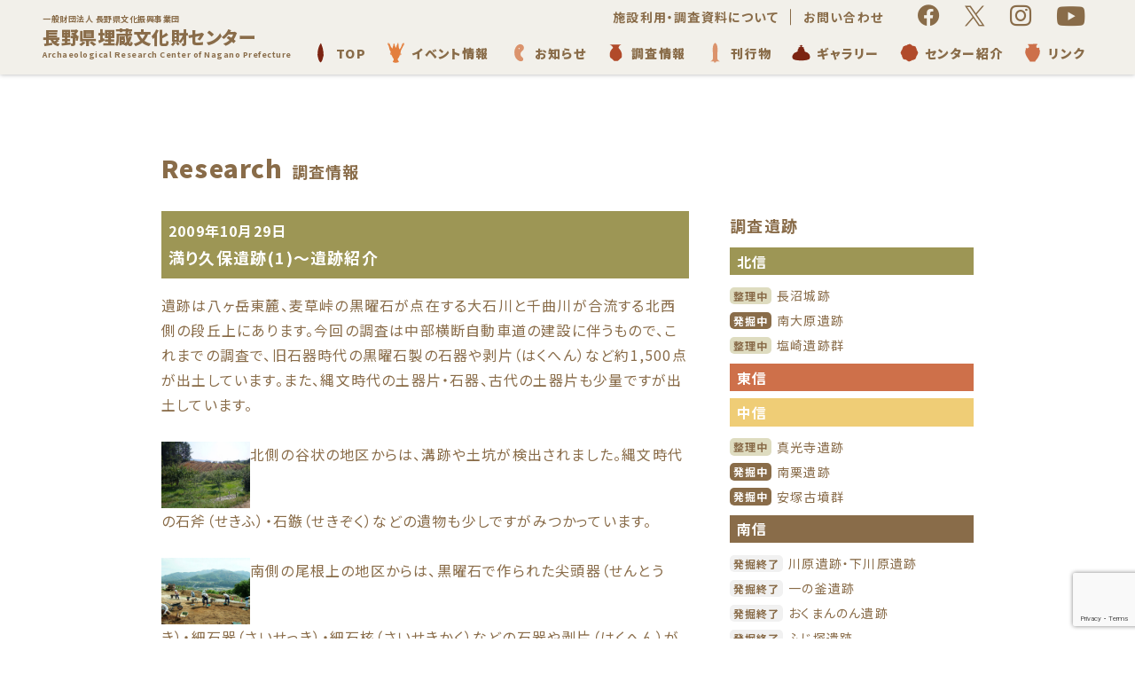

--- FILE ---
content_type: text/html; charset=UTF-8
request_url: https://naganomaibun.or.jp/research/east/%E6%BA%80%E3%82%8A%E4%B9%85%E4%BF%9D%E9%81%BA%E8%B7%A1/1913/
body_size: 12432
content:





<!DOCTYPE html>
<html lang="ja">

<head>
	<!-- Google tag (gtag.js) -->
<script async src="https://www.googletagmanager.com/gtag/js?id=G-416MGR5WTF"></script>
<script>
  window.dataLayer = window.dataLayer || [];
  function gtag(){dataLayer.push(arguments);}
  gtag('js', new Date());

  gtag('config', 'G-416MGR5WTF');
</script>	<!-- Google Anarytics End -->
	<meta charset="UTF-8">
	<meta content="IE=edge" http-equiv="X-UA-Compatible" />
	<meta content="width=device-width, initial-scale=1" name="viewport" />
	<meta name="format-detection" content="telephone=no,email=no,address=no">
	<meta name="robots" content="all">
	<meta name="robots" content="index,follow">
		<meta name="keywords" content="埋蔵文化財センター,考古学,遺跡,長野県,文化財" />
	<meta name="description"
		content="財団法人長野県文化振興事業団長野県埋蔵文化財センターは、長野県内の埋蔵文化財の調査・研究および保護思想の啓発と普及を図り、県民文化の向上に寄与することを目的として、1982年4月1日に設立されました。" />
	<meta http-equiv="Content-Style-Type" content="text/css" />
	<meta http-equiv="Content-Script-Type" content="text/javascript" />
	<title>満り久保遺跡(1)～遺跡紹介  &#8211;  長野県埋蔵文化財センター</title>
	<meta property="og:url" content="https://naganomaibun.or.jp/" />
	<meta property="og:site_name" content="埋蔵文化財センター 長野県遺跡" />
	<meta property="og:image" content="common/img/ogp.png" />
	<meta property="og:image:width" content="1200" />
	<meta property="og:image:height" content="630" />
	<!-- twitter -->
	<meta name="twitter:card" content="summary_large_image" />
	<meta name="twitter:title" content="埋蔵文化財センター 長野県遺跡" />
	<meta name="twitter:description"
		content="財団法人長野県文化振興事業団長野県埋蔵文化財センターは、長野県内の埋蔵文化財の調査・研究および保護思想の啓発と普及を図り、県民文化の向上に寄与することを目的として、1982年4月1日に設立されました。" />
	<meta name="twitter:image" content="common/img/ogp.png" />
		<meta http-equiv="x-dns-prefetch-control" content="on">
	<link rel="dns-prefetch" href="//cdnjs.cloudflare.com">
	<link rel="dns-prefetch" href="//maxcdn.bootstrapcdn.com">
	<link rel="dns-prefetch" href="//www.google-analytics.com">
	<link rel="dns-prefetch" href="//www.googletagmanager.com">
	<link rel="dns-prefetch" href="//ajax.googleapis.com">
	<!-- fonts -->
	<link rel="preconnect" href="https://fonts.googleapis.com" />
	<link rel="preconnect" href="https://fonts.gstatic.com" crossorigin />
	<link
		href="https://fonts.googleapis.com/css2?family=Noto+Sans+JP:wght@400;500;700;900&family=Oswald:wght@400;500&display=swap"
		rel="stylesheet" />
	<!-- style -->
	<link rel="stylesheet" href="https://naganomaibun.or.jp/wp-content/themes/maibun_2014_3/common/css/reset.min.css" media="all" />
	<link rel="stylesheet" href="https://naganomaibun.or.jp/wp-content/themes/maibun_2014_3/common/css/fonts.css" media="all" />
	<link rel="stylesheet" href="https://cdnjs.cloudflare.com/ajax/libs/Swiper/7.0.6/swiper-bundle.min.css" />
	<link rel="stylesheet"
		href="https://naganomaibun.or.jp/wp-content/themes/maibun_2014_3/common/css/common.css?20260121-1637"
		media="all" />
		<link rel="stylesheet"
		href="https://naganomaibun.or.jp/wp-content/themes/maibun_2014_3/common/css/post-style.css?20260121-1637"
		media="print" onload="this.media='all'" />
	<link rel="stylesheet"
		href="https://naganomaibun.or.jp/wp-content/themes/maibun_2014_3/common/css/sub.css?20260121-1637"
		media="print" onload="this.media='all'" />
		<!-- favicon -->
	<link rel="icon" href="https://naganomaibun.or.jp/wp-content/themes/maibun_2014_3/common/img/favicons/favicon.ico" />
	<link rel="apple-touch-icon" type="image/png"
		href="https://naganomaibun.or.jp/wp-content/themes/maibun_2014_3/common/img/favicons/apple-touch-icon-180x180.png" />
	<link rel="icon" type="image/png"
		href="https://naganomaibun.or.jp/wp-content/themes/maibun_2014_3/common/img/favicons/icon-192x192.png" />
	<!-- WP head -->
	<script data-cfasync="false" data-no-defer="1">var ewww_webp_supported=!1;function check_webp_feature(A,e){var w;e=void 0!==e?e:function(){},ewww_webp_supported?e(ewww_webp_supported):((w=new Image).onload=function(){ewww_webp_supported=0<w.width&&0<w.height,e&&e(ewww_webp_supported)},w.onerror=function(){e&&e(!1)},w.src="data:image/webp;base64,"+{alpha:"UklGRkoAAABXRUJQVlA4WAoAAAAQAAAAAAAAAAAAQUxQSAwAAAARBxAR/Q9ERP8DAABWUDggGAAAABQBAJ0BKgEAAQAAAP4AAA3AAP7mtQAAAA=="}[A])}check_webp_feature("alpha");</script><script data-cfasync="false" data-no-defer="1">var Arrive=function(c,w){"use strict";if(c.MutationObserver&&"undefined"!=typeof HTMLElement){var r,a=0,u=(r=HTMLElement.prototype.matches||HTMLElement.prototype.webkitMatchesSelector||HTMLElement.prototype.mozMatchesSelector||HTMLElement.prototype.msMatchesSelector,{matchesSelector:function(e,t){return e instanceof HTMLElement&&r.call(e,t)},addMethod:function(e,t,r){var a=e[t];e[t]=function(){return r.length==arguments.length?r.apply(this,arguments):"function"==typeof a?a.apply(this,arguments):void 0}},callCallbacks:function(e,t){t&&t.options.onceOnly&&1==t.firedElems.length&&(e=[e[0]]);for(var r,a=0;r=e[a];a++)r&&r.callback&&r.callback.call(r.elem,r.elem);t&&t.options.onceOnly&&1==t.firedElems.length&&t.me.unbindEventWithSelectorAndCallback.call(t.target,t.selector,t.callback)},checkChildNodesRecursively:function(e,t,r,a){for(var i,n=0;i=e[n];n++)r(i,t,a)&&a.push({callback:t.callback,elem:i}),0<i.childNodes.length&&u.checkChildNodesRecursively(i.childNodes,t,r,a)},mergeArrays:function(e,t){var r,a={};for(r in e)e.hasOwnProperty(r)&&(a[r]=e[r]);for(r in t)t.hasOwnProperty(r)&&(a[r]=t[r]);return a},toElementsArray:function(e){return e=void 0!==e&&("number"!=typeof e.length||e===c)?[e]:e}}),e=(l.prototype.addEvent=function(e,t,r,a){a={target:e,selector:t,options:r,callback:a,firedElems:[]};return this._beforeAdding&&this._beforeAdding(a),this._eventsBucket.push(a),a},l.prototype.removeEvent=function(e){for(var t,r=this._eventsBucket.length-1;t=this._eventsBucket[r];r--)e(t)&&(this._beforeRemoving&&this._beforeRemoving(t),(t=this._eventsBucket.splice(r,1))&&t.length&&(t[0].callback=null))},l.prototype.beforeAdding=function(e){this._beforeAdding=e},l.prototype.beforeRemoving=function(e){this._beforeRemoving=e},l),t=function(i,n){var o=new e,l=this,s={fireOnAttributesModification:!1};return o.beforeAdding(function(t){var e=t.target;e!==c.document&&e!==c||(e=document.getElementsByTagName("html")[0]);var r=new MutationObserver(function(e){n.call(this,e,t)}),a=i(t.options);r.observe(e,a),t.observer=r,t.me=l}),o.beforeRemoving(function(e){e.observer.disconnect()}),this.bindEvent=function(e,t,r){t=u.mergeArrays(s,t);for(var a=u.toElementsArray(this),i=0;i<a.length;i++)o.addEvent(a[i],e,t,r)},this.unbindEvent=function(){var r=u.toElementsArray(this);o.removeEvent(function(e){for(var t=0;t<r.length;t++)if(this===w||e.target===r[t])return!0;return!1})},this.unbindEventWithSelectorOrCallback=function(r){var a=u.toElementsArray(this),i=r,e="function"==typeof r?function(e){for(var t=0;t<a.length;t++)if((this===w||e.target===a[t])&&e.callback===i)return!0;return!1}:function(e){for(var t=0;t<a.length;t++)if((this===w||e.target===a[t])&&e.selector===r)return!0;return!1};o.removeEvent(e)},this.unbindEventWithSelectorAndCallback=function(r,a){var i=u.toElementsArray(this);o.removeEvent(function(e){for(var t=0;t<i.length;t++)if((this===w||e.target===i[t])&&e.selector===r&&e.callback===a)return!0;return!1})},this},i=new function(){var s={fireOnAttributesModification:!1,onceOnly:!1,existing:!1};function n(e,t,r){return!(!u.matchesSelector(e,t.selector)||(e._id===w&&(e._id=a++),-1!=t.firedElems.indexOf(e._id)))&&(t.firedElems.push(e._id),!0)}var c=(i=new t(function(e){var t={attributes:!1,childList:!0,subtree:!0};return e.fireOnAttributesModification&&(t.attributes=!0),t},function(e,i){e.forEach(function(e){var t=e.addedNodes,r=e.target,a=[];null!==t&&0<t.length?u.checkChildNodesRecursively(t,i,n,a):"attributes"===e.type&&n(r,i)&&a.push({callback:i.callback,elem:r}),u.callCallbacks(a,i)})})).bindEvent;return i.bindEvent=function(e,t,r){t=void 0===r?(r=t,s):u.mergeArrays(s,t);var a=u.toElementsArray(this);if(t.existing){for(var i=[],n=0;n<a.length;n++)for(var o=a[n].querySelectorAll(e),l=0;l<o.length;l++)i.push({callback:r,elem:o[l]});if(t.onceOnly&&i.length)return r.call(i[0].elem,i[0].elem);setTimeout(u.callCallbacks,1,i)}c.call(this,e,t,r)},i},o=new function(){var a={};function i(e,t){return u.matchesSelector(e,t.selector)}var n=(o=new t(function(){return{childList:!0,subtree:!0}},function(e,r){e.forEach(function(e){var t=e.removedNodes,e=[];null!==t&&0<t.length&&u.checkChildNodesRecursively(t,r,i,e),u.callCallbacks(e,r)})})).bindEvent;return o.bindEvent=function(e,t,r){t=void 0===r?(r=t,a):u.mergeArrays(a,t),n.call(this,e,t,r)},o};d(HTMLElement.prototype),d(NodeList.prototype),d(HTMLCollection.prototype),d(HTMLDocument.prototype),d(Window.prototype);var n={};return s(i,n,"unbindAllArrive"),s(o,n,"unbindAllLeave"),n}function l(){this._eventsBucket=[],this._beforeAdding=null,this._beforeRemoving=null}function s(e,t,r){u.addMethod(t,r,e.unbindEvent),u.addMethod(t,r,e.unbindEventWithSelectorOrCallback),u.addMethod(t,r,e.unbindEventWithSelectorAndCallback)}function d(e){e.arrive=i.bindEvent,s(i,e,"unbindArrive"),e.leave=o.bindEvent,s(o,e,"unbindLeave")}}(window,void 0),ewww_webp_supported=!1;function check_webp_feature(e,t){var r;ewww_webp_supported?t(ewww_webp_supported):((r=new Image).onload=function(){ewww_webp_supported=0<r.width&&0<r.height,t(ewww_webp_supported)},r.onerror=function(){t(!1)},r.src="data:image/webp;base64,"+{alpha:"UklGRkoAAABXRUJQVlA4WAoAAAAQAAAAAAAAAAAAQUxQSAwAAAARBxAR/Q9ERP8DAABWUDggGAAAABQBAJ0BKgEAAQAAAP4AAA3AAP7mtQAAAA==",animation:"UklGRlIAAABXRUJQVlA4WAoAAAASAAAAAAAAAAAAQU5JTQYAAAD/////AABBTk1GJgAAAAAAAAAAAAAAAAAAAGQAAABWUDhMDQAAAC8AAAAQBxAREYiI/gcA"}[e])}function ewwwLoadImages(e){if(e){for(var t=document.querySelectorAll(".batch-image img, .image-wrapper a, .ngg-pro-masonry-item a, .ngg-galleria-offscreen-seo-wrapper a"),r=0,a=t.length;r<a;r++)ewwwAttr(t[r],"data-src",t[r].getAttribute("data-webp")),ewwwAttr(t[r],"data-thumbnail",t[r].getAttribute("data-webp-thumbnail"));for(var i=document.querySelectorAll(".rev_slider ul li"),r=0,a=i.length;r<a;r++){ewwwAttr(i[r],"data-thumb",i[r].getAttribute("data-webp-thumb"));for(var n=1;n<11;)ewwwAttr(i[r],"data-param"+n,i[r].getAttribute("data-webp-param"+n)),n++}for(r=0,a=(i=document.querySelectorAll(".rev_slider img")).length;r<a;r++)ewwwAttr(i[r],"data-lazyload",i[r].getAttribute("data-webp-lazyload"));for(var o=document.querySelectorAll("div.woocommerce-product-gallery__image"),r=0,a=o.length;r<a;r++)ewwwAttr(o[r],"data-thumb",o[r].getAttribute("data-webp-thumb"))}for(var l=document.querySelectorAll("video"),r=0,a=l.length;r<a;r++)ewwwAttr(l[r],"poster",e?l[r].getAttribute("data-poster-webp"):l[r].getAttribute("data-poster-image"));for(var s,c=document.querySelectorAll("img.ewww_webp_lazy_load"),r=0,a=c.length;r<a;r++)e&&(ewwwAttr(c[r],"data-lazy-srcset",c[r].getAttribute("data-lazy-srcset-webp")),ewwwAttr(c[r],"data-srcset",c[r].getAttribute("data-srcset-webp")),ewwwAttr(c[r],"data-lazy-src",c[r].getAttribute("data-lazy-src-webp")),ewwwAttr(c[r],"data-src",c[r].getAttribute("data-src-webp")),ewwwAttr(c[r],"data-orig-file",c[r].getAttribute("data-webp-orig-file")),ewwwAttr(c[r],"data-medium-file",c[r].getAttribute("data-webp-medium-file")),ewwwAttr(c[r],"data-large-file",c[r].getAttribute("data-webp-large-file")),null!=(s=c[r].getAttribute("srcset"))&&!1!==s&&s.includes("R0lGOD")&&ewwwAttr(c[r],"src",c[r].getAttribute("data-lazy-src-webp"))),c[r].className=c[r].className.replace(/\bewww_webp_lazy_load\b/,"");for(var w=document.querySelectorAll(".ewww_webp"),r=0,a=w.length;r<a;r++)e?(ewwwAttr(w[r],"srcset",w[r].getAttribute("data-srcset-webp")),ewwwAttr(w[r],"src",w[r].getAttribute("data-src-webp")),ewwwAttr(w[r],"data-orig-file",w[r].getAttribute("data-webp-orig-file")),ewwwAttr(w[r],"data-medium-file",w[r].getAttribute("data-webp-medium-file")),ewwwAttr(w[r],"data-large-file",w[r].getAttribute("data-webp-large-file")),ewwwAttr(w[r],"data-large_image",w[r].getAttribute("data-webp-large_image")),ewwwAttr(w[r],"data-src",w[r].getAttribute("data-webp-src"))):(ewwwAttr(w[r],"srcset",w[r].getAttribute("data-srcset-img")),ewwwAttr(w[r],"src",w[r].getAttribute("data-src-img"))),w[r].className=w[r].className.replace(/\bewww_webp\b/,"ewww_webp_loaded");window.jQuery&&jQuery.fn.isotope&&jQuery.fn.imagesLoaded&&(jQuery(".fusion-posts-container-infinite").imagesLoaded(function(){jQuery(".fusion-posts-container-infinite").hasClass("isotope")&&jQuery(".fusion-posts-container-infinite").isotope()}),jQuery(".fusion-portfolio:not(.fusion-recent-works) .fusion-portfolio-wrapper").imagesLoaded(function(){jQuery(".fusion-portfolio:not(.fusion-recent-works) .fusion-portfolio-wrapper").isotope()}))}function ewwwWebPInit(e){ewwwLoadImages(e),ewwwNggLoadGalleries(e),document.arrive(".ewww_webp",function(){ewwwLoadImages(e)}),document.arrive(".ewww_webp_lazy_load",function(){ewwwLoadImages(e)}),document.arrive("videos",function(){ewwwLoadImages(e)}),"loading"==document.readyState?document.addEventListener("DOMContentLoaded",ewwwJSONParserInit):("undefined"!=typeof galleries&&ewwwNggParseGalleries(e),ewwwWooParseVariations(e))}function ewwwAttr(e,t,r){null!=r&&!1!==r&&e.setAttribute(t,r)}function ewwwJSONParserInit(){"undefined"!=typeof galleries&&check_webp_feature("alpha",ewwwNggParseGalleries),check_webp_feature("alpha",ewwwWooParseVariations)}function ewwwWooParseVariations(e){if(e)for(var t=document.querySelectorAll("form.variations_form"),r=0,a=t.length;r<a;r++){var i=t[r].getAttribute("data-product_variations"),n=!1;try{for(var o in i=JSON.parse(i))void 0!==i[o]&&void 0!==i[o].image&&(void 0!==i[o].image.src_webp&&(i[o].image.src=i[o].image.src_webp,n=!0),void 0!==i[o].image.srcset_webp&&(i[o].image.srcset=i[o].image.srcset_webp,n=!0),void 0!==i[o].image.full_src_webp&&(i[o].image.full_src=i[o].image.full_src_webp,n=!0),void 0!==i[o].image.gallery_thumbnail_src_webp&&(i[o].image.gallery_thumbnail_src=i[o].image.gallery_thumbnail_src_webp,n=!0),void 0!==i[o].image.thumb_src_webp&&(i[o].image.thumb_src=i[o].image.thumb_src_webp,n=!0));n&&ewwwAttr(t[r],"data-product_variations",JSON.stringify(i))}catch(e){}}}function ewwwNggParseGalleries(e){if(e)for(var t in galleries){var r=galleries[t];galleries[t].images_list=ewwwNggParseImageList(r.images_list)}}function ewwwNggLoadGalleries(e){e&&document.addEventListener("ngg.galleria.themeadded",function(e,t){window.ngg_galleria._create_backup=window.ngg_galleria.create,window.ngg_galleria.create=function(e,t){var r=$(e).data("id");return galleries["gallery_"+r].images_list=ewwwNggParseImageList(galleries["gallery_"+r].images_list),window.ngg_galleria._create_backup(e,t)}})}function ewwwNggParseImageList(e){for(var t in e){var r=e[t];if(void 0!==r["image-webp"]&&(e[t].image=r["image-webp"],delete e[t]["image-webp"]),void 0!==r["thumb-webp"]&&(e[t].thumb=r["thumb-webp"],delete e[t]["thumb-webp"]),void 0!==r.full_image_webp&&(e[t].full_image=r.full_image_webp,delete e[t].full_image_webp),void 0!==r.srcsets)for(var a in r.srcsets)nggSrcset=r.srcsets[a],void 0!==r.srcsets[a+"-webp"]&&(e[t].srcsets[a]=r.srcsets[a+"-webp"],delete e[t].srcsets[a+"-webp"]);if(void 0!==r.full_srcsets)for(var i in r.full_srcsets)nggFSrcset=r.full_srcsets[i],void 0!==r.full_srcsets[i+"-webp"]&&(e[t].full_srcsets[i]=r.full_srcsets[i+"-webp"],delete e[t].full_srcsets[i+"-webp"])}return e}check_webp_feature("alpha",ewwwWebPInit);</script><meta name='robots' content='max-image-preview:large' />
<link rel='dns-prefetch' href='//www.google.com' />
<link rel='dns-prefetch' href='//s.w.org' />
<link rel="canonical" href="https://naganomaibun.or.jp/research/1913/" />
<style type="text/css">
/* PCで電話番号リンクを無効に */
a[href*="tel:"] {
    pointer-events: none;
    cursor: default;
    text-decoration: none;
}
</style>
	</head>

<body id="pagetop" class="post-template-default single single-post postid-1913 single-format-standard sub research">
<script data-cfasync="false" data-no-defer="1">if(typeof ewww_webp_supported==="undefined"){var ewww_webp_supported=!1}if(ewww_webp_supported){document.body.classList.add("webp-support")}</script>
	<div class="wrapper" ontouchstart="">
		    <!-- /Begin header -->
    <header class="main-header">
    	<div class="header_01 inner">
    		<h1 class="main-logo logo">
    			<a href="https://naganomaibun.or.jp/">
    				<span class="sub_h1">一般財団法人 長野県文化振興事業団</span>
    				<span class="h1">長野県埋蔵文化財センター</span>
    				<span class="sub_h1">Archaeological Research Center of Nagano Prefecture</span>
    			</a>
    		</h1>
    		<!-- hamburger button -->
    		<div class="hamburger sp">
    			<button type="button">
    				<span></span>
    				<span></span>
    				<span></span>
    			</button>
    		</div>

    		<div class="header_02 pc">

    			<div class="flx_box">
    				<div class="top_h_btn">
    					    					<p><a href="https://naganomaibun.or.jp/#facilities_pdf">施設利用・調査資料について</a></p>
    					    					<p><a href="https://naganomaibun.or.jp/contact">お問い合わせ</a></p>
    				</div>
    				<div class="sns_wrap pc">
    					<div class="sns">
    						<ul class="ul">
    							<li class="facebook">
    								<a href="https://www.facebook.com/maibun.nagano/" target="_blank"></a>
    							</li>
    							<li class="twitter">
    								<a href="https://twitter.com/naganomaibun?ref_src=twsrc%5Etfw%7Ctwcamp%5Eembeddedtimeline%7Ctwterm%5Escreen-name%3Anaganomaibun%7Ctwcon%5Es2"
    									target="_blank"></a>
    							</li>
    							<li class="instagram">
    								<a href="https://www.instagram.com/naganomaibun/" target="_blank"></a>
    							</li>
    							<li class="youtube">
    								<a href="https://www.youtube.com/@NaganoMaibun.1982" target="_blank"></a>
    							</li>
    						</ul>
    					</div>
    				</div>
    				<!-- //End gnav_wrap -->

    			</div>


    			<nav class="gnav">
    				<ul class="nav-menu">
    					<li class="menu-item">
    						<a class="icon_move" href="https://naganomaibun.or.jp/">
    							<img src="https://naganomaibun.or.jp/wp-content/themes/maibun_2014_3/common/img/icon_01.svg" alt="" />
    							<span>TOP</span></a>
    					</li>
    					<li class="menu-item">
    						<a class="icon_move" href="https://naganomaibun.or.jp/news/event">
    							<img src="https://naganomaibun.or.jp/wp-content/themes/maibun_2014_3/common/img/icon_02.svg" alt="" />
    							<span>イベント情報</span></a>
    					</li>
    					<li class="menu-item">
    						<a class="icon_move" href="https://naganomaibun.or.jp/news/news_child">
    							<img src="https://naganomaibun.or.jp/wp-content/themes/maibun_2014_3/common/img/icon_03.svg" alt="" />
    							<span>お知らせ</span></a>
    					</li>
    					<li class="menu-item">
    						<a class="icon_move" href="https://naganomaibun.or.jp/research">
    							<img src="https://naganomaibun.or.jp/wp-content/themes/maibun_2014_3/common/img/icon_04.svg" alt="" />
    							<span>調査情報</span></a>
    					</li>
    					<li class="menu-item">
    						<a class="icon_move" href="https://naganomaibun.or.jp/press">
    							<img src="https://naganomaibun.or.jp/wp-content/themes/maibun_2014_3/common/img/icon_05.svg" alt="" />
    							<span>刊行物</span></a>
    					</li>
    					<li class="menu-item">
    						<a class="icon_move" href="https://naganomaibun.or.jp/gallery">
    							<img src="https://naganomaibun.or.jp/wp-content/themes/maibun_2014_3/common/img/icon_06.svg" alt="" />
    							<span>ギャラリー</span></a>
    					</li>
    					<li class="menu-item">
    						<a class="icon_move" href="https://naganomaibun.or.jp/about">
    							<img src="https://naganomaibun.or.jp/wp-content/themes/maibun_2014_3/common/img/icon_07.svg" alt="" />
    							<span>センター紹介</span></a>
    					</li>
    					<li class="menu-item">
    						<a class="icon_move" href="https://naganomaibun.or.jp/link">
    							<img src="https://naganomaibun.or.jp/wp-content/themes/maibun_2014_3/common/img/icon_08.svg" alt="" />
    							<span>リンク</span></a>
    					</li>
    				</ul>
    			</nav>
    			<!-- //End gnav -->



    		</div>
    		<!-- //End header_02 -->
    	</div>
    	<!-- //End header_01 -->





    	<nav class="spnav sp">
    		<div class="spnav_inner">
    			<ul class="nav-menu">
    				<li class="menu-item">
    					<a class="hidden-nav" href="https://naganomaibun.or.jp/">
    						<img src="https://naganomaibun.or.jp/wp-content/themes/maibun_2014_3/common/img/icon_01.svg" alt="" />
    						<span>TOP</span></a>
    				</li>
    				<li class="menu-item">
    					<a class="hidden-nav" href="https://naganomaibun.or.jp/news/event">
    						<img src="https://naganomaibun.or.jp/wp-content/themes/maibun_2014_3/common/img/icon_02.svg" alt="" />
    						<span>イベント情報</span></a>
    				</li>
    				<li class="menu-item">
    					<a class="hidden-nav" href="https://naganomaibun.or.jp/news/news_child">
    						<img src="https://naganomaibun.or.jp/wp-content/themes/maibun_2014_3/common/img/icon_03.svg" alt="" />
    						<span>お知らせ</span></a>
    				</li>
    				<li class="menu-item">
    					<a class="hidden-nav" href="https://naganomaibun.or.jp/research">
    						<img src="https://naganomaibun.or.jp/wp-content/themes/maibun_2014_3/common/img/icon_04.svg" alt="" />
    						<span>調査情報</span></a>
    				</li>
    				<li class="menu-item">
    					<a class="hidden-nav" href="https://naganomaibun.or.jp/press">
    						<img src="https://naganomaibun.or.jp/wp-content/themes/maibun_2014_3/common/img/icon_05.svg" alt="" />
    						<span>刊行物</span></a>
    				</li>
    				<li class="menu-item">
    					<a class="hidden-nav" href="https://naganomaibun.or.jp/gallery">
    						<img src="https://naganomaibun.or.jp/wp-content/themes/maibun_2014_3/common/img/icon_06.svg" alt="" />
    						<span>ギャラリー</span></a>
    				</li>
    				<li class="menu-item">
    					<a class="hidden-nav" href="https://naganomaibun.or.jp/about">
    						<img src="https://naganomaibun.or.jp/wp-content/themes/maibun_2014_3/common/img/icon_07.svg" alt="" />
    						<span>センター紹介</span></a>
    				</li>
    				<li class="menu-item">
    					<a class="hidden-nav" href="https://naganomaibun.or.jp/link">
    						<img src="https://naganomaibun.or.jp/wp-content/themes/maibun_2014_3/common/img/icon_08.svg" alt="" />
    						<span>リンク</span></a>
    				</li>
    			</ul>
    			<div class="top_h_btn">
    				    				<p><a href="https://naganomaibun.or.jp/#facilities_pdf">施設利用・調査資料について</a></p>
    				    				<p><a href="https://naganomaibun.or.jp/contact">お問い合わせ</a></p>
    			</div>
    			<div class="sns_wrap">
    				<div class="sns">
    					<ul class="ul">
    						<li class="facebook">
    							<a href="https://www.facebook.com/maibun.nagano/" target="_blank"></a>
    						</li>
    						<li class="twitter">
    							<a href="https://twitter.com/naganomaibun?ref_src=twsrc%5Etfw%7Ctwcamp%5Eembeddedtimeline%7Ctwterm%5Escreen-name%3Anaganomaibun%7Ctwcon%5Es2"
    								target="_blank"></a>
    						</li>
    						<li class="instagram">
    							<a href="https://www.instagram.com/naganomaibun/" target="_blank"></a>
    						</li>
    						<li class="youtube">
    							<a href="https://www.youtube.com/@NaganoMaibun.1984" target="_blank"></a>
    						</li>
    					</ul>
    				</div>
    			</div>
    			<!-- //End gnav_wrap -->
    		</div>
    	</nav>
    	<!-- //End spnav -->
    </header>
    <!-- //End header -->		<!-- //End header -->


		<main class="content" role="main">


			<section class="base inview">
				<div class="inner">

					<h2 class="main_ttl">Research<span>調査情報</span></h2>

					<div class="two_column">


						<article class="research_conte">
							<!--investigationここから-->
							<div class="investigation_box">

																<div class="post_title">
									<p class="date">2009年10月29日</p>
									<h3 class="ttl">満り久保遺跡(1)～遺跡紹介</h3>
								</div>
								<!--post_titleここまで-->
								<div class="post_text">
									<p>遺跡は八ヶ岳東麓、麦草峠の黒曜石が点在する大石川と千曲川が合流する北西側の段丘上にあります。今回の調査は中部横断自動車道の建設に伴うもので、これまでの調査で、旧石器時代の黒曜石製の石器や剥片（はくへん）など約1,500点が出土しています。また、縄文時代の土器片・石器、古代の土器片も少量ですが出土しています。<br />
　<br />
<a href="https://naganomaibun.or.jp/uploads/6376be7ddca58999a5fc34d5efc29c98.jpg" target="_blank" rel="noopener"><IMG alt="" src="https://naganomaibun.or.jp/uploads/6376be7ddca58999a5fc34d5efc29c98.jpg" width=100 class="alignleft"></A>北側の谷状の地区からは、溝跡や土坑が検出されました。縄文時代の石斧（せきふ）・石鏃（せきぞく）などの遺物も少しですがみつかっています。<br class="clear" /><br />
<a href="https://naganomaibun.or.jp/uploads/f356a74d3024e6dcf1a5708eb5e258f0.jpg" target="_blank" rel="noopener"><IMG alt="" src="https://naganomaibun.or.jp/uploads/f356a74d3024e6dcf1a5708eb5e258f0.jpg" width=100 class="alignleft"></A>南側の尾根上の地区からは、黒曜石で作られた尖頭器（せんとうき）・細石器（さいせっき）・細石核（さいせきかく）などの石器や剥片（はくへん）がみつかっています。ほとんどが耕作土からの出土ですが、約1,500点もみつかりました。<br class="clear" /><br />
<a href="https://naganomaibun.or.jp/uploads/8162084a8f4a3cf478801290ad333e97.jpg" target="_blank" rel="noopener"><IMG alt="" src="https://naganomaibun.or.jp/uploads/8162084a8f4a3cf478801290ad333e97.jpg" width=100 class="alignleft"></A>出土した細石核。細石核は、小さな長方形でカミソリのような鋭い石器をつくりだすもととなった石です。<br class="clear" /><br />
<a href="https://naganomaibun.or.jp/uploads/c2d67dd8b9dfd996fa7dafac1bce9c27.jpg" target="_blank" rel="noopener"><IMG alt="" src="https://naganomaibun.or.jp/uploads/c2d67dd8b9dfd996fa7dafac1bce9c27.jpg" width=100 class="alignleft"></A>石器の分布や密度の傾向を把握して、石器製作を行っていた場所などを推測する資料とするために、石器の出土位置を1点ずつ記録します。<br class="clear" /></p>
								</div>
								<!--post_textここまで-->
								<div class="post_under">
									<p>カテゴリ:<a href="https://naganomaibun.or.jp/research/east/" rel="category tag">東信</a>,<a href="https://naganomaibun.or.jp/research/east/%e6%ba%80%e3%82%8a%e4%b9%85%e4%bf%9d%e9%81%ba%e8%b7%a1/" rel="category tag">満り久保遺跡</a>,<a href="https://naganomaibun.or.jp/research/" rel="category tag">調査情報</a></p>
								</div>
								<!--post_underここまで-->
								<div class="single_pagenate">
									<p class="page_prev">
										<a href="https://naganomaibun.or.jp/research/1912/" rel="next">　 前のページ</a>									</p>
									<p class="page_next">
										 <a class="next page-numbers" href="https://naganomaibun.or.jp/research/1914/" rel="prev">次のページ 　</a>									</p>
								</div>


								

							</div>
							<!--investigation_boxここまで-->
							<!--investigationページここまで-->

						</article>

												            <div class="sidebar">


            	<div class="sub_inv_box">
            		<p class="submenu_title">調査遺跡</p>
            		            		<dl>
            			<dt class="hokushin">北信            			</dt>
            			            			            			 <dd><a href="https://naganomaibun.or.jp/research/%e9%95%b7%e6%b2%bc%e5%9f%8e%e8%b7%a1/"><span class="state set">整理中</span><span class="place">長沼城跡</span></a></dd>            			            			 <dd><a href="https://naganomaibun.or.jp/research/minamiohharasite/"><span class="state now">発掘中</span><span class="place">南大原遺跡</span></a></dd>            			            			            			            			            			            			            			            			            			            			            			            			            			            			            			            			            			            			 <dd><a href="https://naganomaibun.or.jp/research/%e5%a1%a9%e5%b4%8e%e9%81%ba%e8%b7%a1%e7%be%a4/"><span class="state set">整理中</span><span class="place">塩崎遺跡群</span></a></dd>            			            			            			            			            			            		</dl>
            		            		<dl>
            			<dt class="toshin">東信            			</dt>
            			            			            			            			            			            			            			            			            			            			            			            			            			            			            			            			            			            			            			            			            			            			            			            			            			            			            			            			            			            			            			            			            			            			            			            			            		</dl>
            		            		<dl>
            			<dt class="chushin">中信            			</dt>
            			            			            			            			 <dd><a href="https://naganomaibun.or.jp/research/%e7%9c%9f%e5%85%89%e5%af%ba%e9%81%ba%e8%b7%a1/"><span class="state set">整理中</span><span class="place">真光寺遺跡</span></a></dd>            			 <dd><a href="https://naganomaibun.or.jp/research/%e5%8d%97%e6%a0%97%e9%81%ba%e8%b7%a1/"><span class="state now">発掘中</span><span class="place">南栗遺跡</span></a></dd>            			 <dd><a href="https://naganomaibun.or.jp/research/%e5%ae%89%e5%a1%9a%e5%8f%a4%e5%a2%b3%e7%be%a4/"><span class="state now">発掘中</span><span class="place">安塚古墳群</span></a></dd>            			            			            		</dl>
            		            		<dl>
            			<dt class="nanshin">南信            			</dt>
            			            			 <dd><a href="https://naganomaibun.or.jp/research/%e5%b7%9d%e5%8e%9f%e9%81%ba%e8%b7%a1%e3%83%bb%e4%b8%8b%e5%b7%9d%e5%8e%9f%e9%81%ba%e8%b7%a1/"><span class="state end">発掘終了</span><span class="place">川原遺跡・下川原遺跡</span></a></dd>            			            			            			 <dd><a href="https://naganomaibun.or.jp/research/%e4%b8%80%e3%81%ae%e9%87%9c%e9%81%ba%e8%b7%a1/"><span class="state end">発掘終了</span><span class="place">一の釜遺跡</span></a></dd>            			 <dd><a href="https://naganomaibun.or.jp/research/%e3%81%8a%e3%81%8f%e3%81%be%e3%82%93%e3%81%ae%e3%82%93%e9%81%ba%e8%b7%a1/"><span class="state end">発掘終了</span><span class="place">おくまんのん遺跡</span></a></dd>            			 <dd><a href="https://naganomaibun.or.jp/research/%e3%81%b5%e3%81%98%e5%a1%9a%e9%81%ba%e8%b7%a1/"><span class="state end">発掘終了</span><span class="place">ふじ塚遺跡</span></a></dd>            			 <dd><a href="https://naganomaibun.or.jp/research/%e5%ba%a7%e5%85%89%e5%af%ba%e7%9f%b3%e5%8e%9f%e9%81%ba%e8%b7%a1/"><span class="state end">発掘終了</span><span class="place">座光寺石原遺跡</span></a></dd>            			 <dd><a href="https://naganomaibun.or.jp/research/%e6%ad%a3%e6%b3%89%e5%af%ba%e9%81%ba%e8%b7%a1/"><span class="state now">発掘中</span><span class="place">正泉寺遺跡</span></a></dd>            			 <dd><a href="https://naganomaibun.or.jp/research/%e5%8d%97%e3%81%ae%e7%b5%84%e5%a1%9a%e5%b9%b3%e9%81%ba%e8%b7%a1%e3%83%bb%e5%8d%97%e3%81%ae%e7%b5%84%e4%b9%85%e4%bf%9d%e7%94%b0%e9%81%ba%e8%b7%a1/"><span class="state end">発掘終了</span><span class="place">南の組塚平遺跡・南の組久保田遺跡</span></a></dd>            			 <dd><a href="https://naganomaibun.or.jp/research/%e4%ba%94%e9%83%8e%e7%94%b0%e9%81%ba%e8%b7%a1/"><span class="state now">発掘中</span><span class="place">五郎田遺跡</span></a></dd>            			 <dd><a href="https://naganomaibun.or.jp/research/%e9%bb%92%e7%94%b0%e5%a4%a7%e6%98%8e%e7%a5%9e%e5%8e%9fb%e9%81%ba%e8%b7%a1/"><span class="state end">発掘終了</span><span class="place">黒田大明神原B遺跡</span></a></dd>            			 <dd><a href="https://naganomaibun.or.jp/research/%e5%ae%ae%e5%b4%8e%e5%8d%97%e5%8e%9f%e9%81%ba%e8%b7%a1/"><span class="state end">発掘終了</span><span class="place">宮崎南原遺跡</span></a></dd>            			 <dd><a href="https://naganomaibun.or.jp/research/%e6%9d%be%e6%9e%97%e9%81%ba%e8%b7%a1/"><span class="state end">発掘終了</span><span class="place">松林遺跡</span></a></dd>            			 <dd><a href="https://naganomaibun.or.jp/research/%e5%ba%a7%e5%85%89%e5%af%ba%e5%8e%9f%e9%81%ba%e8%b7%a1/"><span class="state end">発掘終了</span><span class="place">座光寺原遺跡</span></a></dd>            			 <dd><a href="https://naganomaibun.or.jp/research/%e5%ae%ae%e5%b4%8e%e4%b8%8b%e9%81%ba%e8%b7%a1/"><span class="state set">発掘予定</span><span class="place">宮崎下遺跡</span></a></dd>            			 <dd><a href="https://naganomaibun.or.jp/research/%e8%97%aa%e8%b6%8a%e9%81%ba%e8%b7%a1/"><span class="state end">発掘終了</span><span class="place">藪越遺跡</span></a></dd>            			 <dd><a href="https://naganomaibun.or.jp/research/%e9%ab%98%e5%b1%8b%e9%81%ba%e8%b7%a1/"><span class="state end">発掘終了</span><span class="place">高屋遺跡</span></a></dd>            			 <dd><a href="https://naganomaibun.or.jp/research/%e8%a5%bf%e6%b5%a6%e9%81%ba%e8%b7%a1/"><span class="state now">発掘中</span><span class="place">西浦遺跡</span></a></dd>            			 <dd><a href="https://naganomaibun.or.jp/research/%e6%ad%a3%e6%b3%89%e9%81%ba%e8%b7%a1%e3%83%bb%e4%ba%94%e9%83%8e%e7%94%b0%e9%81%ba%e8%b7%a1/"><span class="state now">発掘中</span><span class="place">正泉遺跡・五郎田遺跡</span></a></dd>            			            			            			            			            			            			            			            		</dl>
            		            	</div>
            	<!--sub_inv_boxここまで-->

            	<div class="sub_houkokusho_box">
            		<p class="submenu_title">報告書刊行</p>
            		<dl>
            			 <dd><a href="https://naganomaibun.or.jp/?cat=79"><span class="state kanko">刊行</span><span class="place">ひんご遺跡</span></a></dd>
 <dd><a href="https://naganomaibun.or.jp/?cat=94"><span class="state kanko">刊行</span><span class="place">南大原遺跡</span></a></dd>
 <dd><a href="https://naganomaibun.or.jp/?cat=86"><span class="state kanko">刊行</span><span class="place">柳沢遺跡　</span></a></dd>
 <dd><a href="https://naganomaibun.or.jp/?cat=27"><span class="state kanko">刊行</span><span class="place">柳沢遺跡</span></a></dd>
 <dd><a href="https://naganomaibun.or.jp/?cat=80"><span class="state kanko">刊行</span><span class="place">ねごや遺跡</span></a></dd>
 <dd><a href="https://naganomaibun.or.jp/?cat=74"><span class="state kanko">刊行</span><span class="place">壁田城跡</span></a></dd>
 <dd><a href="https://naganomaibun.or.jp/?cat=14"><span class="state kanko">刊行</span><span class="place">琵琶島遺跡</span></a></dd>
 <dd><a href="https://naganomaibun.or.jp/?cat=38"><span class="state kanko">刊行</span><span class="place">清水東遺跡</span></a></dd>
 <dd><a href="https://naganomaibun.or.jp/?cat=39"><span class="state kanko">刊行</span><span class="place">大道下遺跡</span></a></dd>
 <dd><a href="https://naganomaibun.or.jp/?cat=28"><span class="state kanko">刊行</span><span class="place">川久保・宮沖遺跡</span></a></dd>
 <dd><a href="https://naganomaibun.or.jp/?cat=29"><span class="state kanko">刊行</span><span class="place">千田遺跡</span></a></dd>
 <dd><a href="https://naganomaibun.or.jp/?cat=15"><span class="state kanko">刊行</span><span class="place">南大原遺跡</span></a></dd>
 <dd><a href="https://naganomaibun.or.jp/?cat=35"><span class="state kanko">刊行</span><span class="place">沢田鍋土遺跡</span></a></dd>
 <dd><a href="https://naganomaibun.or.jp/?cat=33"><span class="state kanko">刊行</span><span class="place">立ヶ花表遺跡　立ヶ花城跡</span></a></dd>
 <dd><a href="https://naganomaibun.or.jp/?cat=30"><span class="state kanko">刊行</span><span class="place">南曽峯遺跡</span></a></dd>
 <dd><a href="https://naganomaibun.or.jp/?cat=75"><span class="state kanko">刊行</span><span class="place">黒部遺跡・二ツ石前遺跡</span></a></dd>
 <dd><a href="https://naganomaibun.or.jp/?cat=84"><span class="state kanko">刊行</span><span class="place">小島・柳原遺跡群</span></a></dd>
 <dd><a href="https://naganomaibun.or.jp/?cat=24"><span class="state kanko">刊行</span><span class="place">浅川扇状地遺跡群（桐原・吉田地区）</span></a></dd>
 <dd><a href="https://naganomaibun.or.jp/?cat=77"><span class="state kanko">刊行</span><span class="place">浅川扇状地遺跡群（三輪地区）</span></a></dd>
 <dd><a href="https://naganomaibun.or.jp/?cat=81"><span class="state kanko">刊行</span><span class="place">石川条里遺跡</span></a></dd>
 <dd><a href="https://naganomaibun.or.jp/?cat=92"><span class="state kanko">刊行</span><span class="place">長谷鶴前遺跡群</span></a></dd>
 <dd><a href="https://naganomaibun.or.jp/?cat=36"><span class="state kanko">刊行</span><span class="place">東條遺跡ほか</span></a></dd>
 <dd><a href="https://naganomaibun.or.jp/?cat=45"><span class="state kanko">刊行</span><span class="place">上五明条里水田址</span></a></dd>
 <dd><a href="https://naganomaibun.or.jp/?cat=25"><span class="state kanko">刊行</span><span class="place">鎌田原遺跡</span></a></dd>
 <dd><a href="https://naganomaibun.or.jp/?cat=105"><span class="state kanko">刊行</span><span class="place">孫七坂遺跡</span></a></dd>
 <dd><a href="https://naganomaibun.or.jp/?cat=31"><span class="state kanko">刊行</span><span class="place">近津遺跡群</span></a></dd>
 <dd><a href="https://naganomaibun.or.jp/?cat=62"><span class="state kanko">刊行</span><span class="place">和田原遺跡群</span></a></dd>
 <dd><a href="https://naganomaibun.or.jp/?cat=32"><span class="state kanko">刊行</span><span class="place">西近津遺跡群</span></a></dd>
 <dd><a href="https://naganomaibun.or.jp/?cat=37"><span class="state kanko">刊行</span><span class="place">周防畑遺跡群</span></a></dd>
 <dd><a href="https://naganomaibun.or.jp/?cat=34"><span class="state kanko">刊行</span><span class="place">西一里塚遺跡群ほか</span></a></dd>
 <dd><a href="https://naganomaibun.or.jp/?cat=59"><span class="state kanko">刊行</span><span class="place">森平遺跡ほか</span></a></dd>
 <dd><a href="https://naganomaibun.or.jp/?cat=64"><span class="state kanko">刊行</span><span class="place">北畑遺跡群ほか</span></a></dd>
 <dd><a href="https://naganomaibun.or.jp/?cat=20"><span class="state kanko">刊行</span><span class="place">北裏遺跡群</span></a></dd>
 <dd><a href="https://naganomaibun.or.jp/?cat=46"><span class="state kanko">刊行</span><span class="place">西東山遺跡</span></a></dd>
 <dd><a href="https://naganomaibun.or.jp/?cat=47"><span class="state kanko">刊行</span><span class="place">東山遺跡</span></a></dd>
 <dd><a href="https://naganomaibun.or.jp/?cat=22"><span class="state kanko">刊行</span><span class="place">小山の神B遺跡</span></a></dd>
 <dd><a href="https://naganomaibun.or.jp/?cat=26"><span class="state kanko">刊行</span><span class="place">高尾A遺跡・高尾5号墳</span></a></dd>
 <dd><a href="https://naganomaibun.or.jp/?cat=68"><span class="state kanko">刊行</span><span class="place">尾垂遺跡</span></a></dd>
 <dd><a href="https://naganomaibun.or.jp/?cat=69"><span class="state kanko">刊行</span><span class="place">洞源遺跡</span></a></dd>
 <dd><a href="https://naganomaibun.or.jp/?cat=48"><span class="state kanko">刊行</span><span class="place">地家遺跡</span></a></dd>
 <dd><a href="https://naganomaibun.or.jp/?cat=40"><span class="state kanko">刊行</span><span class="place">兜山遺跡</span></a></dd>
 <dd><a href="https://naganomaibun.or.jp/?cat=41"><span class="state kanko">刊行</span><span class="place">大沢屋敷遺跡</span></a></dd>
 <dd><a href="https://naganomaibun.or.jp/?cat=19"><span class="state kanko">刊行</span><span class="place">前の久保遺跡</span></a></dd>
 <dd><a href="https://naganomaibun.or.jp/?cat=17"><span class="state kanko">刊行</span><span class="place">三枚平B遺跡</span></a></dd>
 <dd><a href="https://naganomaibun.or.jp/?cat=42"><span class="state kanko">刊行</span><span class="place">滝ノ沢遺跡</span></a></dd>
 <dd><a href="https://naganomaibun.or.jp/?cat=60"><span class="state kanko">刊行</span><span class="place">寺久保遺跡</span></a></dd>
 <dd><a href="https://naganomaibun.or.jp/?cat=61"><span class="state kanko">刊行</span><span class="place">庚申塚</span></a></dd>
 <dd><a href="https://naganomaibun.or.jp/?cat=65"><span class="state kanko">刊行</span><span class="place">台ヶ坂遺跡</span></a></dd>
 <dd><a href="https://naganomaibun.or.jp/?cat=49"><span class="state kanko">刊行</span><span class="place">上滝・中滝・下滝遺跡</span></a></dd>
 <dd><a href="https://naganomaibun.or.jp/?cat=21"><span class="state kanko">刊行</span><span class="place">和田遺跡・和田１号塚</span></a></dd>
 <dd><a href="https://naganomaibun.or.jp/?cat=16"><span class="state kanko">刊行</span><span class="place">滝遺跡</span></a></dd>
 <dd><a href="https://naganomaibun.or.jp/?cat=50"><span class="state kanko">刊行</span><span class="place">家浦遺跡</span></a></dd>
 <dd><a href="https://naganomaibun.or.jp/?cat=51"><span class="state kanko">刊行</span><span class="place">奥日影遺跡</span></a></dd>
 <dd><a href="https://naganomaibun.or.jp/?cat=23"><span class="state kanko">刊行</span><span class="place">小山寺窪遺跡</span></a></dd>
 <dd><a href="https://naganomaibun.or.jp/?cat=53"><span class="state kanko">刊行</span><span class="place">満り久保遺跡</span></a></dd>
 <dd><a href="https://naganomaibun.or.jp/?cat=52"><span class="state kanko">刊行</span><span class="place">馬越下遺跡</span></a></dd>
 <dd><a href="https://naganomaibun.or.jp/?cat=70"><span class="state kanko">刊行</span><span class="place">矢出川遺跡群</span></a></dd>
 <dd><a href="https://naganomaibun.or.jp/?cat=76"><span class="state kanko">刊行</span><span class="place">新城峰遺跡</span></a></dd>
 <dd><a href="https://naganomaibun.or.jp/?cat=71"><span class="state kanko">刊行</span><span class="place">海岸寺遺跡</span></a></dd>
 <dd><a href="https://naganomaibun.or.jp/?cat=91"><span class="state kanko">刊行</span><span class="place">山鳥場遺跡・三ケ組遺跡</span></a></dd>
 <dd><a href="https://naganomaibun.or.jp/?cat=96"><span class="state kanko">刊行</span><span class="place">氏神遺跡</span></a></dd>
 <dd><a href="https://naganomaibun.or.jp/?cat=73"><span class="state kanko">刊行</span><span class="place">出川南遺跡</span></a></dd>
 <dd><a href="https://naganomaibun.or.jp/?cat=89"><span class="state kanko">刊行</span><span class="place">川原遺跡</span></a></dd>
 <dd><a href="https://naganomaibun.or.jp/?cat=88"><span class="state kanko">刊行</span><span class="place">下川原遺跡</span></a></dd>
 <dd><a href="https://naganomaibun.or.jp/?cat=93"><span class="state kanko">刊行</span><span class="place">沢尻東原遺跡</span></a></dd>
 <dd><a href="https://naganomaibun.or.jp/?cat=78"><span class="state kanko">刊行</span><span class="place">龍源寺跡</span></a></dd>
 <dd><a href="https://naganomaibun.or.jp/?cat=13"><span class="state kanko">刊行</span><span class="place">鬼釜遺跡・鬼釜古墳</span></a></dd>
 <dd><a href="https://naganomaibun.or.jp/?cat=43"><span class="state kanko">刊行</span><span class="place">風張遺跡</span></a></dd>
 <dd><a href="https://naganomaibun.or.jp/?cat=63"><span class="state kanko">刊行</span><span class="place">神之峯城跡</span></a></dd>
 <dd><a href="https://naganomaibun.or.jp/?cat=56"><span class="state kanko">刊行</span><span class="place">芦ノ口遺跡</span></a></dd>
 <dd><a href="https://naganomaibun.or.jp/?cat=58"><span class="state kanko">刊行</span><span class="place">下村遺跡（鶯ヶ城跡）ほか</span></a></dd>
            		</dl>
            	</div>
            	<!--sub_houkokusho_boxここまで-->

            </div>
            <!--sidebar-->


					</div>
					<!--two_columnここまで-->

				</div>

			</section>

			<section class="base inview bg_light">
    <div class="inner">
        <p class="p">
            <span class="bold">著作権について</span>
            ：　「長野県埋蔵文化財センター」ホームページに掲載している個々の情報（文章、写真、イラストなど）は、著作権の対象となっています。また、「長野県埋蔵文化財センター」ホームページ全体も編集著作物として著作権の対象となっており、ともに著作権法により保護されています。<br />
            「私的使用のための複製」や「引用」など著作権法上認められた場合を除き、無断で複製・転用することはできません。
        </p>
    </div>
</section>
<!-- //End section -->

		</main>
		<!-- //content -->

		<footer class="main-footer inview">
	<div class="inner">
		<div class="ft_cnt">
			<div class="foot_left">
				<h5 class="foot_logo logo">
					<a href="https://naganomaibun.or.jp/">
						<span class="sub_h1">一般財団法人 長野県文化振興事業団</span>
						<span class="h1">長野県埋蔵文化財センター</span>
						<span class="sub_h1">Archaeological Research Center of Nagano Prefecture</span>
					</a>
				</h5>
				<div class="sns_wrap pc">
					<div class="sns">
						<ul class="ul">
							<li class="facebook">
								<a href="https://www.facebook.com/maibun.nagano/" target="_blank"></a>
							</li>
							<li class="twitter">
								<a href="https://twitter.com/naganomaibun?ref_src=twsrc%5Etfw%7Ctwcamp%5Eembeddedtimeline%7Ctwterm%5Escreen-name%3Anaganomaibun%7Ctwcon%5Es2"
									target="_blank"></a>
							</li>
							<li class="instagram">
								<a href="https://www.instagram.com/naganomaibun/" target="_blank"></a>
							</li>
							<li class="youtube">
								<a href="https://www.youtube.com/@NaganoMaibun.1982" target="_blank"></a>
							</li>
						</ul>
					</div>
				</div>
			</div>
			<div class="foot_right footer_nav">
				<ul class="flx_box">
					<li class="menu-item pc">
						<a class="icon_move" href="https://naganomaibun.or.jp/">
							<img src="https://naganomaibun.or.jp/wp-content/themes/maibun_2014_3/common/img/iconwh_01.svg" alt="" />
							<span>TOP</span>
						</a>
					</li>
					<li class="menu-item pc">
						<a class="icon_move" href="https://naganomaibun.or.jp/news/event">
							<img src="https://naganomaibun.or.jp/wp-content/themes/maibun_2014_3/common/img/iconwh_02.svg" alt="" />
							<span>イベント</span>
						</a>
					</li>
					<li class="menu-item pc">
						<a class="icon_move" href="https://naganomaibun.or.jp/news/news_child">
							<img src="https://naganomaibun.or.jp/wp-content/themes/maibun_2014_3/common/img/iconwh_03.svg" alt="" />
							<span>お知らせ</span>
						</a>
					</li>
					<li class="menu-item pc">
						<a class="icon_move" href="https://naganomaibun.or.jp/research">
							<img src="https://naganomaibun.or.jp/wp-content/themes/maibun_2014_3/common/img/iconwh_04.svg" alt="" />
							<span>調査情報</span>
						</a>
					</li>
					<li class="menu-item pc">
						<a class="icon_move" href="https://naganomaibun.or.jp/press">
							<img src="https://naganomaibun.or.jp/wp-content/themes/maibun_2014_3/common/img/iconwh_05.svg" alt="" />
							<span>刊行物</span>
						</a>
					</li>
					<li class="menu-item pc">
						<a class="icon_move" href="https://naganomaibun.or.jp/gallery">
							<img src="https://naganomaibun.or.jp/wp-content/themes/maibun_2014_3/common/img/iconwh_06.svg" alt="" />
							<span>ギャラリー</span>
						</a>
					</li>
					<li class="menu-item pc">
						<a class="icon_move" href="https://naganomaibun.or.jp/about">
							<img src="https://naganomaibun.or.jp/wp-content/themes/maibun_2014_3/common/img/iconwh_07.svg" alt="" />
							<span>センター紹介</span>
						</a>
					</li>
					<li class="menu-item pc">
						<a class="icon_move" href="https://naganomaibun.or.jp/link">
							<img src="https://naganomaibun.or.jp/wp-content/themes/maibun_2014_3/common/img/iconwh_08.svg" alt="" />
							<span>リンク</span>
						</a>
					</li>
				</ul>
			</div>
		</div>
		<!-- //End ft_flx -->
	</div>
	<div class="copy">&copy; 2022 長野県埋蔵文化財センター All rights reserved.</div>
</footer>
<!-- //End footer -->
<div class="hidden-nav overlay"></div>		<!-- //footer -->
	</div>
	<!-- //wrapper -->

	<!-- original script -->
<script src="https://ajax.googleapis.com/ajax/libs/jquery/3.5.1/jquery.min.js"></script>
<script src="https://naganomaibun.or.jp/wp-content/themes/maibun_2014_3/common/js/jquery.inview.min.js"></script>
<script src="https://cdnjs.cloudflare.com/ajax/libs/Swiper/7.0.6/swiper-bundle.min.js"></script>
<script src="https://naganomaibun.or.jp/wp-content/themes/maibun_2014_3/common/js/common.js?20260121-1637"></script>
<script>
window.addEventListener("DOMContentLoaded", function() {
	var $win = $(window),
		$header = $("header"),
		animationClass = "is-animation";

	$win.on("load scroll", function() {
		var value = $(this).scrollTop();
		startheight = $(".mainvisual").height();
		if (value > startheight) {
			$header.addClass(animationClass);
		} else {
			$header.removeClass(animationClass);
		}
	});
});
</script>
<!-- /WP script -->
<!-- Instagram Feed JS -->
<script type="text/javascript">
var sbiajaxurl = "https://naganomaibun.or.jp/wp-admin/admin-ajax.php";
</script>
<link rel='stylesheet' id='sbi_styles-css'  href='https://naganomaibun.or.jp/wp-content/plugins/instagram-feed/css/sbi-styles.min.css' type='text/css' media='all' />
<link rel='stylesheet' id='wp-block-library-css'  href='https://naganomaibun.or.jp/wp-includes/css/dist/block-library/style.min.css' type='text/css' media='all' />
<link rel='stylesheet' id='contact-form-7-css'  href='https://naganomaibun.or.jp/wp-content/plugins/contact-form-7/includes/css/styles.css' type='text/css' media='all' />
<script type='text/javascript' src='https://naganomaibun.or.jp/wp-includes/js/dist/vendor/regenerator-runtime.min.js' id='regenerator-runtime-js'></script>
<script type='text/javascript' src='https://naganomaibun.or.jp/wp-includes/js/dist/vendor/wp-polyfill.min.js' id='wp-polyfill-js'></script>
<script type='text/javascript' id='contact-form-7-js-extra'>
/* <![CDATA[ */
var wpcf7 = {"api":{"root":"https:\/\/naganomaibun.or.jp\/wp-json\/","namespace":"contact-form-7\/v1"}};
/* ]]> */
</script>
<script type='text/javascript' src='https://naganomaibun.or.jp/wp-content/plugins/contact-form-7/includes/js/index.js' id='contact-form-7-js'></script>
<script type='text/javascript' src='https://www.google.com/recaptcha/api.js?render=6LfmrZQpAAAAAAHFztnzQ9J5_w4QeMvw_KjYbGKA' id='google-recaptcha-js'></script>
<script type='text/javascript' id='wpcf7-recaptcha-js-extra'>
/* <![CDATA[ */
var wpcf7_recaptcha = {"sitekey":"6LfmrZQpAAAAAAHFztnzQ9J5_w4QeMvw_KjYbGKA","actions":{"homepage":"homepage","contactform":"contactform"}};
/* ]]> */
</script>
<script type='text/javascript' src='https://naganomaibun.or.jp/wp-content/plugins/contact-form-7/modules/recaptcha/index.js' id='wpcf7-recaptcha-js'></script>
</body>

</html>

--- FILE ---
content_type: text/html; charset=utf-8
request_url: https://www.google.com/recaptcha/api2/anchor?ar=1&k=6LfmrZQpAAAAAAHFztnzQ9J5_w4QeMvw_KjYbGKA&co=aHR0cHM6Ly9uYWdhbm9tYWlidW4ub3IuanA6NDQz&hl=en&v=PoyoqOPhxBO7pBk68S4YbpHZ&size=invisible&anchor-ms=20000&execute-ms=30000&cb=wj9o0910gzb3
body_size: 48493
content:
<!DOCTYPE HTML><html dir="ltr" lang="en"><head><meta http-equiv="Content-Type" content="text/html; charset=UTF-8">
<meta http-equiv="X-UA-Compatible" content="IE=edge">
<title>reCAPTCHA</title>
<style type="text/css">
/* cyrillic-ext */
@font-face {
  font-family: 'Roboto';
  font-style: normal;
  font-weight: 400;
  font-stretch: 100%;
  src: url(//fonts.gstatic.com/s/roboto/v48/KFO7CnqEu92Fr1ME7kSn66aGLdTylUAMa3GUBHMdazTgWw.woff2) format('woff2');
  unicode-range: U+0460-052F, U+1C80-1C8A, U+20B4, U+2DE0-2DFF, U+A640-A69F, U+FE2E-FE2F;
}
/* cyrillic */
@font-face {
  font-family: 'Roboto';
  font-style: normal;
  font-weight: 400;
  font-stretch: 100%;
  src: url(//fonts.gstatic.com/s/roboto/v48/KFO7CnqEu92Fr1ME7kSn66aGLdTylUAMa3iUBHMdazTgWw.woff2) format('woff2');
  unicode-range: U+0301, U+0400-045F, U+0490-0491, U+04B0-04B1, U+2116;
}
/* greek-ext */
@font-face {
  font-family: 'Roboto';
  font-style: normal;
  font-weight: 400;
  font-stretch: 100%;
  src: url(//fonts.gstatic.com/s/roboto/v48/KFO7CnqEu92Fr1ME7kSn66aGLdTylUAMa3CUBHMdazTgWw.woff2) format('woff2');
  unicode-range: U+1F00-1FFF;
}
/* greek */
@font-face {
  font-family: 'Roboto';
  font-style: normal;
  font-weight: 400;
  font-stretch: 100%;
  src: url(//fonts.gstatic.com/s/roboto/v48/KFO7CnqEu92Fr1ME7kSn66aGLdTylUAMa3-UBHMdazTgWw.woff2) format('woff2');
  unicode-range: U+0370-0377, U+037A-037F, U+0384-038A, U+038C, U+038E-03A1, U+03A3-03FF;
}
/* math */
@font-face {
  font-family: 'Roboto';
  font-style: normal;
  font-weight: 400;
  font-stretch: 100%;
  src: url(//fonts.gstatic.com/s/roboto/v48/KFO7CnqEu92Fr1ME7kSn66aGLdTylUAMawCUBHMdazTgWw.woff2) format('woff2');
  unicode-range: U+0302-0303, U+0305, U+0307-0308, U+0310, U+0312, U+0315, U+031A, U+0326-0327, U+032C, U+032F-0330, U+0332-0333, U+0338, U+033A, U+0346, U+034D, U+0391-03A1, U+03A3-03A9, U+03B1-03C9, U+03D1, U+03D5-03D6, U+03F0-03F1, U+03F4-03F5, U+2016-2017, U+2034-2038, U+203C, U+2040, U+2043, U+2047, U+2050, U+2057, U+205F, U+2070-2071, U+2074-208E, U+2090-209C, U+20D0-20DC, U+20E1, U+20E5-20EF, U+2100-2112, U+2114-2115, U+2117-2121, U+2123-214F, U+2190, U+2192, U+2194-21AE, U+21B0-21E5, U+21F1-21F2, U+21F4-2211, U+2213-2214, U+2216-22FF, U+2308-230B, U+2310, U+2319, U+231C-2321, U+2336-237A, U+237C, U+2395, U+239B-23B7, U+23D0, U+23DC-23E1, U+2474-2475, U+25AF, U+25B3, U+25B7, U+25BD, U+25C1, U+25CA, U+25CC, U+25FB, U+266D-266F, U+27C0-27FF, U+2900-2AFF, U+2B0E-2B11, U+2B30-2B4C, U+2BFE, U+3030, U+FF5B, U+FF5D, U+1D400-1D7FF, U+1EE00-1EEFF;
}
/* symbols */
@font-face {
  font-family: 'Roboto';
  font-style: normal;
  font-weight: 400;
  font-stretch: 100%;
  src: url(//fonts.gstatic.com/s/roboto/v48/KFO7CnqEu92Fr1ME7kSn66aGLdTylUAMaxKUBHMdazTgWw.woff2) format('woff2');
  unicode-range: U+0001-000C, U+000E-001F, U+007F-009F, U+20DD-20E0, U+20E2-20E4, U+2150-218F, U+2190, U+2192, U+2194-2199, U+21AF, U+21E6-21F0, U+21F3, U+2218-2219, U+2299, U+22C4-22C6, U+2300-243F, U+2440-244A, U+2460-24FF, U+25A0-27BF, U+2800-28FF, U+2921-2922, U+2981, U+29BF, U+29EB, U+2B00-2BFF, U+4DC0-4DFF, U+FFF9-FFFB, U+10140-1018E, U+10190-1019C, U+101A0, U+101D0-101FD, U+102E0-102FB, U+10E60-10E7E, U+1D2C0-1D2D3, U+1D2E0-1D37F, U+1F000-1F0FF, U+1F100-1F1AD, U+1F1E6-1F1FF, U+1F30D-1F30F, U+1F315, U+1F31C, U+1F31E, U+1F320-1F32C, U+1F336, U+1F378, U+1F37D, U+1F382, U+1F393-1F39F, U+1F3A7-1F3A8, U+1F3AC-1F3AF, U+1F3C2, U+1F3C4-1F3C6, U+1F3CA-1F3CE, U+1F3D4-1F3E0, U+1F3ED, U+1F3F1-1F3F3, U+1F3F5-1F3F7, U+1F408, U+1F415, U+1F41F, U+1F426, U+1F43F, U+1F441-1F442, U+1F444, U+1F446-1F449, U+1F44C-1F44E, U+1F453, U+1F46A, U+1F47D, U+1F4A3, U+1F4B0, U+1F4B3, U+1F4B9, U+1F4BB, U+1F4BF, U+1F4C8-1F4CB, U+1F4D6, U+1F4DA, U+1F4DF, U+1F4E3-1F4E6, U+1F4EA-1F4ED, U+1F4F7, U+1F4F9-1F4FB, U+1F4FD-1F4FE, U+1F503, U+1F507-1F50B, U+1F50D, U+1F512-1F513, U+1F53E-1F54A, U+1F54F-1F5FA, U+1F610, U+1F650-1F67F, U+1F687, U+1F68D, U+1F691, U+1F694, U+1F698, U+1F6AD, U+1F6B2, U+1F6B9-1F6BA, U+1F6BC, U+1F6C6-1F6CF, U+1F6D3-1F6D7, U+1F6E0-1F6EA, U+1F6F0-1F6F3, U+1F6F7-1F6FC, U+1F700-1F7FF, U+1F800-1F80B, U+1F810-1F847, U+1F850-1F859, U+1F860-1F887, U+1F890-1F8AD, U+1F8B0-1F8BB, U+1F8C0-1F8C1, U+1F900-1F90B, U+1F93B, U+1F946, U+1F984, U+1F996, U+1F9E9, U+1FA00-1FA6F, U+1FA70-1FA7C, U+1FA80-1FA89, U+1FA8F-1FAC6, U+1FACE-1FADC, U+1FADF-1FAE9, U+1FAF0-1FAF8, U+1FB00-1FBFF;
}
/* vietnamese */
@font-face {
  font-family: 'Roboto';
  font-style: normal;
  font-weight: 400;
  font-stretch: 100%;
  src: url(//fonts.gstatic.com/s/roboto/v48/KFO7CnqEu92Fr1ME7kSn66aGLdTylUAMa3OUBHMdazTgWw.woff2) format('woff2');
  unicode-range: U+0102-0103, U+0110-0111, U+0128-0129, U+0168-0169, U+01A0-01A1, U+01AF-01B0, U+0300-0301, U+0303-0304, U+0308-0309, U+0323, U+0329, U+1EA0-1EF9, U+20AB;
}
/* latin-ext */
@font-face {
  font-family: 'Roboto';
  font-style: normal;
  font-weight: 400;
  font-stretch: 100%;
  src: url(//fonts.gstatic.com/s/roboto/v48/KFO7CnqEu92Fr1ME7kSn66aGLdTylUAMa3KUBHMdazTgWw.woff2) format('woff2');
  unicode-range: U+0100-02BA, U+02BD-02C5, U+02C7-02CC, U+02CE-02D7, U+02DD-02FF, U+0304, U+0308, U+0329, U+1D00-1DBF, U+1E00-1E9F, U+1EF2-1EFF, U+2020, U+20A0-20AB, U+20AD-20C0, U+2113, U+2C60-2C7F, U+A720-A7FF;
}
/* latin */
@font-face {
  font-family: 'Roboto';
  font-style: normal;
  font-weight: 400;
  font-stretch: 100%;
  src: url(//fonts.gstatic.com/s/roboto/v48/KFO7CnqEu92Fr1ME7kSn66aGLdTylUAMa3yUBHMdazQ.woff2) format('woff2');
  unicode-range: U+0000-00FF, U+0131, U+0152-0153, U+02BB-02BC, U+02C6, U+02DA, U+02DC, U+0304, U+0308, U+0329, U+2000-206F, U+20AC, U+2122, U+2191, U+2193, U+2212, U+2215, U+FEFF, U+FFFD;
}
/* cyrillic-ext */
@font-face {
  font-family: 'Roboto';
  font-style: normal;
  font-weight: 500;
  font-stretch: 100%;
  src: url(//fonts.gstatic.com/s/roboto/v48/KFO7CnqEu92Fr1ME7kSn66aGLdTylUAMa3GUBHMdazTgWw.woff2) format('woff2');
  unicode-range: U+0460-052F, U+1C80-1C8A, U+20B4, U+2DE0-2DFF, U+A640-A69F, U+FE2E-FE2F;
}
/* cyrillic */
@font-face {
  font-family: 'Roboto';
  font-style: normal;
  font-weight: 500;
  font-stretch: 100%;
  src: url(//fonts.gstatic.com/s/roboto/v48/KFO7CnqEu92Fr1ME7kSn66aGLdTylUAMa3iUBHMdazTgWw.woff2) format('woff2');
  unicode-range: U+0301, U+0400-045F, U+0490-0491, U+04B0-04B1, U+2116;
}
/* greek-ext */
@font-face {
  font-family: 'Roboto';
  font-style: normal;
  font-weight: 500;
  font-stretch: 100%;
  src: url(//fonts.gstatic.com/s/roboto/v48/KFO7CnqEu92Fr1ME7kSn66aGLdTylUAMa3CUBHMdazTgWw.woff2) format('woff2');
  unicode-range: U+1F00-1FFF;
}
/* greek */
@font-face {
  font-family: 'Roboto';
  font-style: normal;
  font-weight: 500;
  font-stretch: 100%;
  src: url(//fonts.gstatic.com/s/roboto/v48/KFO7CnqEu92Fr1ME7kSn66aGLdTylUAMa3-UBHMdazTgWw.woff2) format('woff2');
  unicode-range: U+0370-0377, U+037A-037F, U+0384-038A, U+038C, U+038E-03A1, U+03A3-03FF;
}
/* math */
@font-face {
  font-family: 'Roboto';
  font-style: normal;
  font-weight: 500;
  font-stretch: 100%;
  src: url(//fonts.gstatic.com/s/roboto/v48/KFO7CnqEu92Fr1ME7kSn66aGLdTylUAMawCUBHMdazTgWw.woff2) format('woff2');
  unicode-range: U+0302-0303, U+0305, U+0307-0308, U+0310, U+0312, U+0315, U+031A, U+0326-0327, U+032C, U+032F-0330, U+0332-0333, U+0338, U+033A, U+0346, U+034D, U+0391-03A1, U+03A3-03A9, U+03B1-03C9, U+03D1, U+03D5-03D6, U+03F0-03F1, U+03F4-03F5, U+2016-2017, U+2034-2038, U+203C, U+2040, U+2043, U+2047, U+2050, U+2057, U+205F, U+2070-2071, U+2074-208E, U+2090-209C, U+20D0-20DC, U+20E1, U+20E5-20EF, U+2100-2112, U+2114-2115, U+2117-2121, U+2123-214F, U+2190, U+2192, U+2194-21AE, U+21B0-21E5, U+21F1-21F2, U+21F4-2211, U+2213-2214, U+2216-22FF, U+2308-230B, U+2310, U+2319, U+231C-2321, U+2336-237A, U+237C, U+2395, U+239B-23B7, U+23D0, U+23DC-23E1, U+2474-2475, U+25AF, U+25B3, U+25B7, U+25BD, U+25C1, U+25CA, U+25CC, U+25FB, U+266D-266F, U+27C0-27FF, U+2900-2AFF, U+2B0E-2B11, U+2B30-2B4C, U+2BFE, U+3030, U+FF5B, U+FF5D, U+1D400-1D7FF, U+1EE00-1EEFF;
}
/* symbols */
@font-face {
  font-family: 'Roboto';
  font-style: normal;
  font-weight: 500;
  font-stretch: 100%;
  src: url(//fonts.gstatic.com/s/roboto/v48/KFO7CnqEu92Fr1ME7kSn66aGLdTylUAMaxKUBHMdazTgWw.woff2) format('woff2');
  unicode-range: U+0001-000C, U+000E-001F, U+007F-009F, U+20DD-20E0, U+20E2-20E4, U+2150-218F, U+2190, U+2192, U+2194-2199, U+21AF, U+21E6-21F0, U+21F3, U+2218-2219, U+2299, U+22C4-22C6, U+2300-243F, U+2440-244A, U+2460-24FF, U+25A0-27BF, U+2800-28FF, U+2921-2922, U+2981, U+29BF, U+29EB, U+2B00-2BFF, U+4DC0-4DFF, U+FFF9-FFFB, U+10140-1018E, U+10190-1019C, U+101A0, U+101D0-101FD, U+102E0-102FB, U+10E60-10E7E, U+1D2C0-1D2D3, U+1D2E0-1D37F, U+1F000-1F0FF, U+1F100-1F1AD, U+1F1E6-1F1FF, U+1F30D-1F30F, U+1F315, U+1F31C, U+1F31E, U+1F320-1F32C, U+1F336, U+1F378, U+1F37D, U+1F382, U+1F393-1F39F, U+1F3A7-1F3A8, U+1F3AC-1F3AF, U+1F3C2, U+1F3C4-1F3C6, U+1F3CA-1F3CE, U+1F3D4-1F3E0, U+1F3ED, U+1F3F1-1F3F3, U+1F3F5-1F3F7, U+1F408, U+1F415, U+1F41F, U+1F426, U+1F43F, U+1F441-1F442, U+1F444, U+1F446-1F449, U+1F44C-1F44E, U+1F453, U+1F46A, U+1F47D, U+1F4A3, U+1F4B0, U+1F4B3, U+1F4B9, U+1F4BB, U+1F4BF, U+1F4C8-1F4CB, U+1F4D6, U+1F4DA, U+1F4DF, U+1F4E3-1F4E6, U+1F4EA-1F4ED, U+1F4F7, U+1F4F9-1F4FB, U+1F4FD-1F4FE, U+1F503, U+1F507-1F50B, U+1F50D, U+1F512-1F513, U+1F53E-1F54A, U+1F54F-1F5FA, U+1F610, U+1F650-1F67F, U+1F687, U+1F68D, U+1F691, U+1F694, U+1F698, U+1F6AD, U+1F6B2, U+1F6B9-1F6BA, U+1F6BC, U+1F6C6-1F6CF, U+1F6D3-1F6D7, U+1F6E0-1F6EA, U+1F6F0-1F6F3, U+1F6F7-1F6FC, U+1F700-1F7FF, U+1F800-1F80B, U+1F810-1F847, U+1F850-1F859, U+1F860-1F887, U+1F890-1F8AD, U+1F8B0-1F8BB, U+1F8C0-1F8C1, U+1F900-1F90B, U+1F93B, U+1F946, U+1F984, U+1F996, U+1F9E9, U+1FA00-1FA6F, U+1FA70-1FA7C, U+1FA80-1FA89, U+1FA8F-1FAC6, U+1FACE-1FADC, U+1FADF-1FAE9, U+1FAF0-1FAF8, U+1FB00-1FBFF;
}
/* vietnamese */
@font-face {
  font-family: 'Roboto';
  font-style: normal;
  font-weight: 500;
  font-stretch: 100%;
  src: url(//fonts.gstatic.com/s/roboto/v48/KFO7CnqEu92Fr1ME7kSn66aGLdTylUAMa3OUBHMdazTgWw.woff2) format('woff2');
  unicode-range: U+0102-0103, U+0110-0111, U+0128-0129, U+0168-0169, U+01A0-01A1, U+01AF-01B0, U+0300-0301, U+0303-0304, U+0308-0309, U+0323, U+0329, U+1EA0-1EF9, U+20AB;
}
/* latin-ext */
@font-face {
  font-family: 'Roboto';
  font-style: normal;
  font-weight: 500;
  font-stretch: 100%;
  src: url(//fonts.gstatic.com/s/roboto/v48/KFO7CnqEu92Fr1ME7kSn66aGLdTylUAMa3KUBHMdazTgWw.woff2) format('woff2');
  unicode-range: U+0100-02BA, U+02BD-02C5, U+02C7-02CC, U+02CE-02D7, U+02DD-02FF, U+0304, U+0308, U+0329, U+1D00-1DBF, U+1E00-1E9F, U+1EF2-1EFF, U+2020, U+20A0-20AB, U+20AD-20C0, U+2113, U+2C60-2C7F, U+A720-A7FF;
}
/* latin */
@font-face {
  font-family: 'Roboto';
  font-style: normal;
  font-weight: 500;
  font-stretch: 100%;
  src: url(//fonts.gstatic.com/s/roboto/v48/KFO7CnqEu92Fr1ME7kSn66aGLdTylUAMa3yUBHMdazQ.woff2) format('woff2');
  unicode-range: U+0000-00FF, U+0131, U+0152-0153, U+02BB-02BC, U+02C6, U+02DA, U+02DC, U+0304, U+0308, U+0329, U+2000-206F, U+20AC, U+2122, U+2191, U+2193, U+2212, U+2215, U+FEFF, U+FFFD;
}
/* cyrillic-ext */
@font-face {
  font-family: 'Roboto';
  font-style: normal;
  font-weight: 900;
  font-stretch: 100%;
  src: url(//fonts.gstatic.com/s/roboto/v48/KFO7CnqEu92Fr1ME7kSn66aGLdTylUAMa3GUBHMdazTgWw.woff2) format('woff2');
  unicode-range: U+0460-052F, U+1C80-1C8A, U+20B4, U+2DE0-2DFF, U+A640-A69F, U+FE2E-FE2F;
}
/* cyrillic */
@font-face {
  font-family: 'Roboto';
  font-style: normal;
  font-weight: 900;
  font-stretch: 100%;
  src: url(//fonts.gstatic.com/s/roboto/v48/KFO7CnqEu92Fr1ME7kSn66aGLdTylUAMa3iUBHMdazTgWw.woff2) format('woff2');
  unicode-range: U+0301, U+0400-045F, U+0490-0491, U+04B0-04B1, U+2116;
}
/* greek-ext */
@font-face {
  font-family: 'Roboto';
  font-style: normal;
  font-weight: 900;
  font-stretch: 100%;
  src: url(//fonts.gstatic.com/s/roboto/v48/KFO7CnqEu92Fr1ME7kSn66aGLdTylUAMa3CUBHMdazTgWw.woff2) format('woff2');
  unicode-range: U+1F00-1FFF;
}
/* greek */
@font-face {
  font-family: 'Roboto';
  font-style: normal;
  font-weight: 900;
  font-stretch: 100%;
  src: url(//fonts.gstatic.com/s/roboto/v48/KFO7CnqEu92Fr1ME7kSn66aGLdTylUAMa3-UBHMdazTgWw.woff2) format('woff2');
  unicode-range: U+0370-0377, U+037A-037F, U+0384-038A, U+038C, U+038E-03A1, U+03A3-03FF;
}
/* math */
@font-face {
  font-family: 'Roboto';
  font-style: normal;
  font-weight: 900;
  font-stretch: 100%;
  src: url(//fonts.gstatic.com/s/roboto/v48/KFO7CnqEu92Fr1ME7kSn66aGLdTylUAMawCUBHMdazTgWw.woff2) format('woff2');
  unicode-range: U+0302-0303, U+0305, U+0307-0308, U+0310, U+0312, U+0315, U+031A, U+0326-0327, U+032C, U+032F-0330, U+0332-0333, U+0338, U+033A, U+0346, U+034D, U+0391-03A1, U+03A3-03A9, U+03B1-03C9, U+03D1, U+03D5-03D6, U+03F0-03F1, U+03F4-03F5, U+2016-2017, U+2034-2038, U+203C, U+2040, U+2043, U+2047, U+2050, U+2057, U+205F, U+2070-2071, U+2074-208E, U+2090-209C, U+20D0-20DC, U+20E1, U+20E5-20EF, U+2100-2112, U+2114-2115, U+2117-2121, U+2123-214F, U+2190, U+2192, U+2194-21AE, U+21B0-21E5, U+21F1-21F2, U+21F4-2211, U+2213-2214, U+2216-22FF, U+2308-230B, U+2310, U+2319, U+231C-2321, U+2336-237A, U+237C, U+2395, U+239B-23B7, U+23D0, U+23DC-23E1, U+2474-2475, U+25AF, U+25B3, U+25B7, U+25BD, U+25C1, U+25CA, U+25CC, U+25FB, U+266D-266F, U+27C0-27FF, U+2900-2AFF, U+2B0E-2B11, U+2B30-2B4C, U+2BFE, U+3030, U+FF5B, U+FF5D, U+1D400-1D7FF, U+1EE00-1EEFF;
}
/* symbols */
@font-face {
  font-family: 'Roboto';
  font-style: normal;
  font-weight: 900;
  font-stretch: 100%;
  src: url(//fonts.gstatic.com/s/roboto/v48/KFO7CnqEu92Fr1ME7kSn66aGLdTylUAMaxKUBHMdazTgWw.woff2) format('woff2');
  unicode-range: U+0001-000C, U+000E-001F, U+007F-009F, U+20DD-20E0, U+20E2-20E4, U+2150-218F, U+2190, U+2192, U+2194-2199, U+21AF, U+21E6-21F0, U+21F3, U+2218-2219, U+2299, U+22C4-22C6, U+2300-243F, U+2440-244A, U+2460-24FF, U+25A0-27BF, U+2800-28FF, U+2921-2922, U+2981, U+29BF, U+29EB, U+2B00-2BFF, U+4DC0-4DFF, U+FFF9-FFFB, U+10140-1018E, U+10190-1019C, U+101A0, U+101D0-101FD, U+102E0-102FB, U+10E60-10E7E, U+1D2C0-1D2D3, U+1D2E0-1D37F, U+1F000-1F0FF, U+1F100-1F1AD, U+1F1E6-1F1FF, U+1F30D-1F30F, U+1F315, U+1F31C, U+1F31E, U+1F320-1F32C, U+1F336, U+1F378, U+1F37D, U+1F382, U+1F393-1F39F, U+1F3A7-1F3A8, U+1F3AC-1F3AF, U+1F3C2, U+1F3C4-1F3C6, U+1F3CA-1F3CE, U+1F3D4-1F3E0, U+1F3ED, U+1F3F1-1F3F3, U+1F3F5-1F3F7, U+1F408, U+1F415, U+1F41F, U+1F426, U+1F43F, U+1F441-1F442, U+1F444, U+1F446-1F449, U+1F44C-1F44E, U+1F453, U+1F46A, U+1F47D, U+1F4A3, U+1F4B0, U+1F4B3, U+1F4B9, U+1F4BB, U+1F4BF, U+1F4C8-1F4CB, U+1F4D6, U+1F4DA, U+1F4DF, U+1F4E3-1F4E6, U+1F4EA-1F4ED, U+1F4F7, U+1F4F9-1F4FB, U+1F4FD-1F4FE, U+1F503, U+1F507-1F50B, U+1F50D, U+1F512-1F513, U+1F53E-1F54A, U+1F54F-1F5FA, U+1F610, U+1F650-1F67F, U+1F687, U+1F68D, U+1F691, U+1F694, U+1F698, U+1F6AD, U+1F6B2, U+1F6B9-1F6BA, U+1F6BC, U+1F6C6-1F6CF, U+1F6D3-1F6D7, U+1F6E0-1F6EA, U+1F6F0-1F6F3, U+1F6F7-1F6FC, U+1F700-1F7FF, U+1F800-1F80B, U+1F810-1F847, U+1F850-1F859, U+1F860-1F887, U+1F890-1F8AD, U+1F8B0-1F8BB, U+1F8C0-1F8C1, U+1F900-1F90B, U+1F93B, U+1F946, U+1F984, U+1F996, U+1F9E9, U+1FA00-1FA6F, U+1FA70-1FA7C, U+1FA80-1FA89, U+1FA8F-1FAC6, U+1FACE-1FADC, U+1FADF-1FAE9, U+1FAF0-1FAF8, U+1FB00-1FBFF;
}
/* vietnamese */
@font-face {
  font-family: 'Roboto';
  font-style: normal;
  font-weight: 900;
  font-stretch: 100%;
  src: url(//fonts.gstatic.com/s/roboto/v48/KFO7CnqEu92Fr1ME7kSn66aGLdTylUAMa3OUBHMdazTgWw.woff2) format('woff2');
  unicode-range: U+0102-0103, U+0110-0111, U+0128-0129, U+0168-0169, U+01A0-01A1, U+01AF-01B0, U+0300-0301, U+0303-0304, U+0308-0309, U+0323, U+0329, U+1EA0-1EF9, U+20AB;
}
/* latin-ext */
@font-face {
  font-family: 'Roboto';
  font-style: normal;
  font-weight: 900;
  font-stretch: 100%;
  src: url(//fonts.gstatic.com/s/roboto/v48/KFO7CnqEu92Fr1ME7kSn66aGLdTylUAMa3KUBHMdazTgWw.woff2) format('woff2');
  unicode-range: U+0100-02BA, U+02BD-02C5, U+02C7-02CC, U+02CE-02D7, U+02DD-02FF, U+0304, U+0308, U+0329, U+1D00-1DBF, U+1E00-1E9F, U+1EF2-1EFF, U+2020, U+20A0-20AB, U+20AD-20C0, U+2113, U+2C60-2C7F, U+A720-A7FF;
}
/* latin */
@font-face {
  font-family: 'Roboto';
  font-style: normal;
  font-weight: 900;
  font-stretch: 100%;
  src: url(//fonts.gstatic.com/s/roboto/v48/KFO7CnqEu92Fr1ME7kSn66aGLdTylUAMa3yUBHMdazQ.woff2) format('woff2');
  unicode-range: U+0000-00FF, U+0131, U+0152-0153, U+02BB-02BC, U+02C6, U+02DA, U+02DC, U+0304, U+0308, U+0329, U+2000-206F, U+20AC, U+2122, U+2191, U+2193, U+2212, U+2215, U+FEFF, U+FFFD;
}

</style>
<link rel="stylesheet" type="text/css" href="https://www.gstatic.com/recaptcha/releases/PoyoqOPhxBO7pBk68S4YbpHZ/styles__ltr.css">
<script nonce="RC138XqG45Kqzou8OmF_Ow" type="text/javascript">window['__recaptcha_api'] = 'https://www.google.com/recaptcha/api2/';</script>
<script type="text/javascript" src="https://www.gstatic.com/recaptcha/releases/PoyoqOPhxBO7pBk68S4YbpHZ/recaptcha__en.js" nonce="RC138XqG45Kqzou8OmF_Ow">
      
    </script></head>
<body><div id="rc-anchor-alert" class="rc-anchor-alert"></div>
<input type="hidden" id="recaptcha-token" value="[base64]">
<script type="text/javascript" nonce="RC138XqG45Kqzou8OmF_Ow">
      recaptcha.anchor.Main.init("[\x22ainput\x22,[\x22bgdata\x22,\x22\x22,\[base64]/[base64]/[base64]/ZyhXLGgpOnEoW04sMjEsbF0sVywwKSxoKSxmYWxzZSxmYWxzZSl9Y2F0Y2goayl7RygzNTgsVyk/[base64]/[base64]/[base64]/[base64]/[base64]/[base64]/[base64]/bmV3IEJbT10oRFswXSk6dz09Mj9uZXcgQltPXShEWzBdLERbMV0pOnc9PTM/bmV3IEJbT10oRFswXSxEWzFdLERbMl0pOnc9PTQ/[base64]/[base64]/[base64]/[base64]/[base64]\\u003d\x22,\[base64]\x22,\[base64]/DuhIswq/ChsOqEGETW2M8w5rCvQDCoRzCk8KQw6nDvh5Ew6tUw4IVC8Otw5TDknJNwqEmIk16w5MMP8O3Ki3Dpxo3w5Mlw6LCnnFeKR1pwq4YAMOaNWRTIsKtRcK9NVdWw63DgMKZwol4L1HClzfCsFjDsVt5EAnCow/CpMKgLMO/wr8jRBUBw5I0MxLCkC9eRT8ALiV1Czs+wqdHw7dAw4oKOMKCFMOgTG/[base64]/DtDDCnmAaQlAZaMOCw5XDrsK5Y8K+w4sxE8KVK8KZwqAjwq8lfMKBw6Qkwp7CrGAWQXMjwoXCrXzDncK6JXjCncKuwqE5wq/Cgx/DjTs/[base64]/Ds03CqE/CmVLDlkYnGxjCh8KSw7l/OMKAPhp2w7gPwrUGwpDDgjk8TcOow6PDusKcwpjDvcK1IsK6HsO8AsK+fMK4MMKaw7vCs8ODXMKFbzBjwr7Ck8K/JcKzXMOhaBfDljnCh8O5wqzDjcOlED1Uw7HDg8OnwotSw7nCpMOYwq3Dp8KXEmPDng/[base64]/DosOxdl54XMOWMsOAbEDDl8KHGXVMw78WEMK6Q8KSa3xRP8O7w5XDoFltwp0GwqTClEnCnhbCjh0LWHHCucOuw6TCtsORRh7CmMKzbQIwWV55w5DCl8KObsKwORzCncOpFyt/VAIlw48RfcKgwqfCnsOBwqNdR8OyHHcSwovCryhBeMKXwojCgFsMFCwyw5/Du8KDMcOFw7vDpAxVHMOFGF7DmwvComoUwrQhTsKrAcOuw43CrmTDpQw+T8O/woQ6fsOnw4vDu8KRwoVgKn8twr/[base64]/[base64]/DnUgXw6/DjlDCn8KgcWzCnsOBZx06w6ZRw4Ncw4cZBMK3UMKkFV/CgMK6IcOURXEARMOzw7UHwpkKbMOHZyJqwr7Djn9xDMKNHUbDt2nDoMKew67CnVJrWcKxI8KJDQ/DocOsPTjCm8KYc0TDksOOX2fDhMKSPiDCrRPDqgrCjD3DqF3DkBIEwrzDr8OBSMK0w7ozwqg5wpbCvcK/CHpPDxBYwpPClsKtw5gew5bCqmPCm0AkA0XCt8KgXwbCpMONKV7DqcK5QFHCmxrDqsOTLQHCux7DjMKTwpZyfsO4AFBBw5dcwpHCpcKbwpZtDw48wqTCvMK9LcONwqTChsOdw41CwporHRtFIi7DnsKSdHvDocO9wojDm3/CnwvCtsOxLMKBw5IFwrjCqHB+YQgVw6nCpgnDg8O2w5XCjEI0wpsjw55vasOXwqjDvMOqCMK+w4xPw7Z8w4Y5RkhiBw3CkXLDokvDrcOLEMKELxMgw79CHcOrLSlYw6/DrcKAG3/CqMKQAV5FScKEVsOZNkfDo2IQw6VSF3DDhS4KC3bCgsKbE8O9w6zDp08iw7FTw5o0wp3DiyYZwqrDhsO8w7JZwqrDo8KCw58lSsOOwqjDgDoFTMKPK8O5KxsSw5p+ZCXDhsK8WsK5w4U5U8KsYH/[base64]/[base64]/[base64]/CkBgVw51EeUgTw73CpU13wrTDncOqFcKuwobCpAzDp14Bw7/[base64]/CgcKiw4TClMKTwolebgTCtcKTwrZTC8KWw4TDiAzDvMOuwrfDjE1QbMOXwow1DMKowpXCkCR2FGLDmEk4w4nCh8K8w7o6cgTCug9Aw7nCnW8pFkbDnFkxEMO0w6NdUsKEdSwrw6XChcKpw7/DmsO9w7fDvFHDqsOPwrTCi0/DkMO7w7bDmsK7w64EMzjDiMKuw7zDisOEAh8RL1XDvMOpw78xd8OMX8Oww6VKeMKBw4JiwoTDusOiw5HDhsKvwrrCgn3Dhn7CgnbDucOVcsK8RcOqUcOTwpnDmsOHMiTCq0Bqwo4SwpIVw5HCtcKywo9MwpXCjFs1UHoHwpsbw4/DtAnClkxiwrHColovMEDDvihDwpTCjyPDgsOoQH1CDsO7w7fCt8K+w7IaKcKPw6nClD7CvArDvHo1w5hFUXAcw7pqwqg4w7osNcK+cSTDnsOfXjzCkEHCtQjDkMKDTAAdwqTCncOSeDnDhcK6bsK4wpAyKsO9w405XH9XVSVSwo/DvcOFQsK+w6TDscOQYMO/w4BhAcO1U0TCj0vDkE3Dn8K1wpLDl1cpwoMWBsOBMsKkEcKeEcOEXz7CkMO8wqABATbDhix5w7HCphBYw7Zta1dQwq1ww7lgwq3Ch8KaTMO3ThYZwqkzPMKSw53CqMOpUzvClmcbwqUfw5nDpsOfQnXDjsO5UGnDr8KzwpzCi8Ojw7/[base64]/MnxZw4pswphYwpQnw5YmBMKmwrDCsClcFMKtJMOXw6nDq8KqOAHCjVDCmsOiOsKpYBzCmMOGworDjMOyaFTDknE0wpQ/w5fCmHFewrBsQyfDt8KZDMOIwqbCjCMFwooICR3CggjClAwPPMORITzDjD/DhmvDmMKvVcKIVl7DscOkXyFMVsKoaWjCiMKMUcOCT8Odwq1IRCjDpsKsBsOEQMOJwobDt8OSwqDDlWzCmH8YPcO3QVXDtsK4w7AZwo/CssK+woLCuQ5fw4kiwqDDrGrDtCtzPw1CDcOYw6LCisOOOcKKOcOTTsKNMQdCc0dhAcK4w7hYfCzCtsKowqrDpCI8w4zCr1cVdMKsXyfDhMKQw5LDnsK4VwQ8KMKPaVjCpDU3wpPCm8KpdsOLw7DDrFjCvB7CvHnCjw/CtMO8w5/CpcKEw4MhwoLDjU3Dr8KSMBpXw5MPwo7CuMOIwqDCh8O4w49Ow4TCrcKhChHCtn3CjA5gCcOZT8O4FGhkPybCiV0fw5cNwrbCs2YmwowXw7NEBTfCtMKAw5jDqcOWbMK/CcO6TgXDjnHCoEvChsKlKHjCgcK6CT8bwrnCu23CicKNwpXDmGLCjB5+wpwBU8KZXVsOw5lwOT7Dn8Knw4M5wo8pYALCqlNAwrx3wr3DpmTCo8Kjw7JZdkPDhx/DusK6KMK5wqdTw7s3ZMO0wqTCiQ3DrljDkMKLVMOIUinDqEYHfcOKPQoPw4DCp8O/SwfDksKQw4Fjey/Dr8K7w63DhsO5w493HEvCmjTCh8KxHyxNFcOuEsK7w4vCmMKEGVYBwpAGw4nCncO0dMKsWsKGwqI5dVvDsn0dZsOEw5YJw6DDscOjV8Kywo3DhBlsV0nDqcKFw4TClzzDvsO/YsKYNsOYTS/[base64]/Dt3PDpcKVwr/[base64]/U2PDoMOrw74VQcOKwr7DjiFYGsOFwqvDs3N4wopXJsOEdV7CiknCvcOCw65cw6nCjMKZwqvCosOhbXDDgMKLwrEZMMOMw47DmWQywps9HSUJwpVww7nDvsO1Qmsawphrw6jDr8KxN8Kmw5hYw6MjL8KVwolkwr3DqRpABBVpwrsXwoDDocKlwo/[base64]/Drk1xAndDw6PCiAU1Z2BjaFfCn2Rnwp/Cv2jCum/[base64]/[base64]/[base64]/[base64]/DrS9nw7AIwoHCq0kWw5TDjcKGw74oI1TCvWPDh8O/cCTDvsOgw7cxC8Ocw4XDm2Enwq4LwqnCpcOYwo0xw4ZSEWHClCs7w55wwqnDtMKBBHrDmTc9OEvCh8OzwoUww5PCqh3DhsOHwqPCncKfOwNswp0Gw5N6QcOdWsKpwpPCo8OgwrnCuMOJw6cDU3/[base64]/QmvDo8KJwq3Dm8KEwpgTDyrDryfCokUqEVdjwoZ4PsORw43DrsKlwqDCk8OIw5fCmsOqMcKMw44TNcK/CAseb2HCm8OFw7wAwqEAwrMNY8O0wqTDvSRqwoN9TltZwrxPwpJEOsKPM8Olw4fCusOrw4t/w6LChsOKwpjDuMO3TBfDjF7DsFQBLQV4ABrCosKQcMODTMKAIsK/E8O/NsKvGMO3w5TCgSQRU8OCZ28Aw5DCoTXCtMOuwonDpTfDihUHw75iwoTComxZwrzCqsOow6rDniXDgSnDlWPCsxISw5PDgxc0E8KFSG3Cl8OBKsK/w5vCjRktQMKbEEDCgEDClQ0aw7lsw4TCgR3DnUzDm0jCjkBVF8OvDsKjBMOhR17DicOwwrtlw7vDlsKZwrfCg8OrwonCoMOHwq3DosObw5wKc34tTTfCgsOKF0NUwpg7w7wCwpzCnB3ChMO/PXHChQzCml/CskRhLAnDphBLcmpDw4Y2w7skbS7DocO3w77DgcOmCSEow41ZGcKtw5oTwpJoY8Kkw5TCqko/wodjwr3Dug5Pw6Z0wr/DiR3DjFjCksKOwr3CrcKGNMO2wozCjXEgwqwTwoN/wotSQsOew4ZoMUBUJybDjWvCmcODw7LCiDLCnMKRPgTCrMK6wprCqsOsw4HCmsKRw75iw54+w6YUQy4KwodrwrcOwr/[base64]/YkzCkcKcwrwgworCqsKiwrUpbsKzQcOQwoLCrsOzwrJJwpEcOsKXwrzCgsO6IMKnw7EVMsKHwpJ/QzLCsm/Dh8OFM8OvN8OJw6/[base64]/wqDDmSPDpMKKBnhwZ8O9w799wrnDrhROQcKXwpQrPjvCqyU+FjY/axXDu8KXw4zCiUXChsK3w581woEFwp0rLcOMw68hw4kCwqPDumZWA8KNw4UCw7EAwrDCtVEeHFTCkMOeeAMVw77CrsO3w4HCukjDqcOaFlwDGGM2wrs+wrrDhxLCt1t/[base64]/[base64]/Dp8KaX8Okw453wp7ClVvCqsOLwrvCnDDCisKVwr7DknHCkkbCs8OLw4LDo8K4IcO/MsKpw71/GMK1wpkGw4DCjsK+W8OfwojCkVVtw7vCsgxSw51dwp3CpC4zwpDDgcOdw5xgFsKPKMOmXzLCt1NeVG4YGcO5ZsKdwqg/L2vCkEPCu03DmcOdwqrDrygOwqvDtFfCnkTCvMKZP8K4QMOpw6bCpsKsd8ObwpnCoMO+fMKww5VlwoAhHsK3PMK0Y8OJw6F3UUHCn8Kqw7LDoGQLBnrCp8KoW8KFwodrCsKpw5nDoMOlwrvCtsKEwrzCthjCuMO+c8KYOMK4XcOywr8VD8O9wqQIw55Kw6czfS/[base64]/CvMOJw5Ibw57CsQZRDMOnbsK3DA4jwqcrw4vDiMOtIcK1wpkRw55ZVMK8w54Maz9OBcKpEcK8w5XDrcOTCMOYb2LDlm0lNzsqdHJuwq/Ct8KmTMK8M8OswoXDoTrCmlnCqCxdw71xw4TDrUEDHx0/csOqDEZCw5DCvADCucK1w7cJwojChcOAwpLDkcK8w7MwwozCoVBUw6fCiMKkw6DCpsOZw6fDrmUKwoF1w5LDicOIwpXDjGnCucO2w45pHAomHn/DiH9SfxfDrQrDhA1jW8OEwqPDmkbCkllKEsK3w7JqV8KsMgTCsMKEwoY3DcOCIhLCjcOLwqXDiMOww53DjBTCgkxDFlEnw6HDhcK+GsKJdUlcLMOBw7lww4bDrsOSwq7DpMKgwpjDicKNLG/CgF0ZwrRpw5nDv8KkTx/Crw9nwoYOwpnDusOow5TDml0bw43CpUQ6woZWI1TDksKHw6DCicOeCjUUd0BQwrjDnMO9OVnDuyRbw7HCpUtMwrTDscOgZ0/CtCDCrHzCpXrCkcKvWsKFwrsaNcKYT8Oqw5lIRcKlwqlMNsKMw5dUTyDDqsKwQsOfw54IwqVdN8KUwqnDvsO8wrXCrsOiHjlpZXphwrAVf3vCkE9aw6bCsk8oRmXDqsKBOTU+elnDtMOBw5c6w7jDqW7Dv2/[base64]/[base64]/[base64]/[base64]/wpvDo3Y4cMOxWsOhfsO/wpTCicOIwq7Dm0sPY8KSGcKkRGwswqbCpsOpMcKgdcKyYE49w6/CrCgqKRN1wpTDhQ/DqsKIw6rDgGzClsO1JWjCgsKKT8KlwqvDqn5bbcKbLcOnWMK3OsOPw5jCoAzDpMKCLSYIwpgxWMOsDVdAH8K3fMKmw7HDo8K8w6XCgsOAMMKEGTx4w7nCpMKlw51OwrrDv0LCosOlwqfCqXfDkzrDiU02w5nCkE1Sw7vCqw/DvU5JwrbDpk/DqMOMcnnChsKkw7RRQ8OqMmg3QcKWw7Ztwo7Dj8Kjw6vDkgkJScKnw7PDicKYwopDwpYXWcKdU0PDgEbDssKBwoDCn8KxwohewqPCvnDCuXrCtcKgw59HGktCf33CtC3CtQvDvsO6wonDvcO/EcK+U8OtwpRUC8K+wqZ+w6FCwrZBwr5bBcO8w7nCjCDCv8KcYXA7e8KawpTDowxdwoJmG8OJQcOhUWvDgnFqAGXCjBhZw40EJsK4C8KDw4LDt3TChQHDusKkR8O+wq7CuHnCmVzCtBDCljRcB8OCwq/CmTAKwrFHw6rCgFhFJn01Gxs4woPDpgvDlsOXUk3CmMOAWgAiwr04wrZjwo94woPDgVMXw5nCnhHCnsORBUXCqzg2wrjCkRZ8OQfCuxEDf8KUVVjChWRxw5/Ds8K2wr46bAnDlQ1IO8KsL8KswpPChxHDu3zDs8O1B8OOw4rCnsK4w6B7PVzDlMKKGcOiw49TIsKew50awpbClcKLMcKSw5lXw4g0Z8O+VmTCtsOWwqVPw5DCuMKWw7nDmsO5MSXDgcKvGT/CoXbCi1jCjMOzw6kIOcOfdDscDgVDZHw7w4PCoTZcw6/Dt0bCt8O8woRCw5PCtGxOIAnDuVhhFE3DoyEJw5BFKW/CoMO1wpPCjTBxwrFTwqPDksKqw5/DsV/[base64]/DhMOBwoEwwqvCisKWw7pHaAsLw5gDw7nCusK9bMOsw7FCbcKUw4ZbOMOaw698KD/CtE7CowbCtsK1SMO7w5zDkip0w6MLw4sswr9Nw7Jkw7A8wr8VwpzCjBjCgBbCohvCnVp1w4h0GMOrw4E2FhdjAwAkw4hFwoZHwrbDlWhcaMK2XMK7QsO/w4TDsXpNOMOWwqDCtMKSw5LCl8O3w7XDhn5SwrMTCC7CtcKvw7RhKcKgX01JwqcpTcOWwrLCiiE9wqTCukHDvMOmw7cxMAzDgcKjwoEGQBHDssO2CsOWYMOQw5osw4d5NA/DscOFPMOIFsOENWzDh1I1wpzCl8KCFmbChUTClzVrw4zCgyM9KsOhIsO/wrLDjVBowpHCkmDDjmjCuGXCqVrCpy3DgsKSwogDUsKUZCTCqBPCpcKwU8OsekTDkXzCpEPDgSbCr8ObBx42wr1bw4DCvsKCw4TDsTnChcOCw6vCj8KgIwPCoWjDi8OsLsKcU8OpWMKAUsKmw4DDlMOBw7Frch7CsQ/DpcOtS8KVwqrClMKDFX4/fsK/w6B4eSs8wq5dAzjCpsOtEMKBwqcrKMKnw7IbworDsMKEw4fClMOjw7rCsMOXUwbCn3w6w6zClEbChGfDm8OhW8Owwo5YGMKEw7dySMOhw4JIbF0hwosVwqXCh8O/w6PDm8O7HRkzeMKywrvCoXrDiMO6SMOpwqPDnsOiw7PCqWrDu8OgwoleIMOXCEUCP8OncQXDl1E+XMOxM8K/wp5jPsOcwqXChAAjBlEaw7ANwrfDjsObwrPCl8KgbAdwFcOTw7UkwpvCu1pkZcKzwr/[base64]/CscKHMsKRw5Esw6jDucKhw6zCu8KkI1nDiMOeGFjDnMKgw73CsMK6QDXCpMKif8K+w6kcwqTCh8KdERvColl7ZcKdwqLCuwLCuEIHa3nDjsORS2LCjl/CiMOrAjYyDWXDuBzClsKyIxjDqkzDmcObfsOgw7QKw5zDhMOUwrdew7jCsQxDw73CgRHCqQPDusOaw5ocaRDCucK8w7XChRbDssKNIMOxwrI2CMOoFzLCvMKnwrTDkFLDh1hCwrxlHlkMdEMBwqQZwrHCn0h4OMKdw75UcMKMw6/Cp8OTwpjDgxhowogkw7FKw5t2UyfDhRdNA8KGwqnCmy/Dnys+Fw3CkMORLMOsw73Dnl7CqH9qw7gzw7vDjgfDkwLCh8O6A8O0wosvBmPCkcOKOcOWaMKUfcOCXMKwM8Kaw6XCt3tzw5EXVBEhwpJzwpcDEnk5HsKrC8ONw5PDvMKYIlbCvhxUeCLDpi/Cq37DvsKFfsKPDWLDnERtPsKGwrHDocKVw7IeeHBPwrAWWwrCiTVpwrx/w5FxwqbCrl3DpsOJw4fDs3nDumlqwovDjMKCV8OFOkPDtcKnw4g7wrHCp0wpecKUBcO3wr8Dw6wBwpsTXMK2ZBpMwqjDjcKKwrfCiEvDrcOlwrA8w4ZhLjgLw70NKmcZZcK9w4XCgA/DpMO2HsKqwqN4wqTDmSVFwqnDjsKMwrduEsO8H8KFwr1rw7LDr8KtIsKjMFYfw40ow4rCtMOqP8O4wprChsK7wpPChgYdGsKTw4YDdCZCwonCiDnCpBfCrsK/bWbCtBLCncK8VixRZ0AwfcKOw6p4wrt9XxbDsXcyw43Cowx1woTDqB/Dr8OLZSJBwpcUcFQ3w6dgdsKtT8KGw61KEMOTPArCkUkBdjvClMORF8KyD2QrH1vDqsOZBRvCliPCoyLDsH0gwr3DusOWe8Oqw7DDosOCw7DDuGR8w4TCkQbDoynCqS9Ww7YHw5rDjMOzwrLDkcOFTsKsw5TDhcOnwpjCvn8lcB/[base64]/DtcOkGMKKw6XCr8Kab8KYR8Kiw4B4KEA4w6TCm1nCm8OlQnXDkFTDqF0zw5jCtDxOJ8OYwq/CrXvCqxtlw5xPwq7Cg1DDvT7DgUHDhMK8I8Ofw6tBWsOQNwvDusOxw6PDnFcMGsOkwpjDuDbCsiJOJcKzfW/DqMK7WSzCiTTDqMKQFMOYwqpDTj/[base64]/CjxQkFgoACMKRw6DCjRRKw5g2WUEEwoQkaUnDvlbCqsOkTAJpN8KXXsOkw5g/wrvDpMKDenc5w7vCg1FAwr4NPsOCSxw4WCUqRcK1w6jDlcOmwo/[base64]/[base64]/Chg7DvHwXM3fCt8KOAUFdDAZAw7HDocKSTMOWw4hbwpxQQS5JRMKwG8Klw5bDusOaAMKPwrU8wpbDlRDCvcOcwovDunIvw5kiwr/[base64]/Cv0dlw4HCjMKeFA/CpV8RMEbCvMKIQcKIwo9Sw6fCv8ODJCp4G8OrABByaMOqaEbDnwcww5rCpW8xwobCkFHDrCYxwr9cw7fDkcKhw5DCth1xKMKSW8KqNiVDXmbDmDrClcOwwqjDsi02w5TClsKyXsKaaMKUBsK4w7PCoz3DjcOAwpkywpx1wqnDrT3CrCBrSMOyw4nDosOVwo89OcO/wq7Cj8K3PCvDnkbDrSrDpwxSKXfCmMODwp9lf2jDp2YoB1Y6w5BxwrHCiz5NQcObwrhSfMK0SwINw5h/ccK9w6VdwrlSBz9besOywqJHZGvDnMKHJ8KYw48iA8OfwqUPVWvDg37CpxfDrVbDhlNAw7ANRsOOwoUcw6UsL2PCmcOKJMK+w4jDuWLDvwpXw7DDrGTDnlHCv8O7w7LCnxkRYkDCrcODwqZOwrh8EcK5a0vCp8OdwqnDrgBRE3nDgMK5w5FzCG/CisOVwqBlw5rDj8O8WCtRa8K9w6txwpLDkcOUKsKMwr/[base64]/DiFbDhQXDqHXDlk0Ucy5yP8K0UhzCs8Opwr9aAMKFH8OAw7jCrmPDn8OyBsOow7sxw4Q/[base64]/YmUQAD3DjcKuwqrCs37DjUkOGRREwqfDg0fDqSTCrMKWBlTDmMKjPijCjsKdaygFBWt9GHQ/[base64]/[base64]/CsMK9w7ENw5XCrsK8fsO/w7ReGsK1I8O9w5dLw4JQw4XCsMOjwoEDw47CtMKLwo3CnMKGAcKrw6hQbUFSEsKvS3nCvXvCujLDk8KOVlArw7tuw7YDw5PCpipCw6PCmsKNwoEYNcK6wpnDqwE0wrp8Ek3ClWAKw5xMNhJUXC3DkBtFJWZUw4tvw4UXw6PDicObw5rDoTbDpi8ow5/CqVkVTTbCmMKLfAgTwqwmfwLCp8OiwofDomLDs8KhwoNkw57DkMOoT8KPw68Mw5PDrMOzQsKsUMObw4TCrD7ClcOLYsKiw79ew7MXS8OEw4YYwrUow7/DhAXDunHCrzdjZcK6T8KHK8K2wqwPQHA+JsK1NBvCtC57H8KhwqFQNB85wqnDg2zDscKOXsO4wpvDsmbDl8OSw7/CukIMwp3Col3Dq8Kpw6h2EcKKNMOuw4bCi0psWcKtw5MzIMOhw6d/w54+HWIrwqbDiMOjwqJqQMOYw4PCtSFERcOcw4YtM8KrwqRUAcKiwqTCjm/Ch8OUZ8O/EnLCrhQWw7TCoGHDskEsw6NkFgxsVRtRw4V7bx5yw4zDrihWGcO2YMK7BgFKb0HDs8Krw7t9w4DDgz0tw6XCiXVGOMKvFcKcTEPCnlXDk8KPW8KtwrHDq8O7AcKGSMOsMzkswrAvwqjCkHlqLMOhw7Mqw4bCgsOJTXDDgcOTwoclG3vClg9twq/[base64]/w6XCjH02w7Q+ZRk5w4fCkll0GGkYw5/DgnMVaWvDkcOhbzbDl8O1woA6w75nXsOXRRNGWMOIMUN5w4slwrIkw7HClsOhw4cTanh6wrEjLcOywpTCk39CBRRAw4Y+JVTCksK5wqtKw7MBwqXCucKWw5wwwrN5wpHCtcKLw4XCsBbDpsKpWwdTLGVuwpZ6wrJHXcOtw5jCkXk4Ak/[base64]/DlATDskHCkMKFw4c1wpnDqR/DuldUT8KQw71Aw53Ct8Oww7rCs2HDgcKtw41gWRvCt8Kaw7HDmkjCisOfw7bDoETClcKBe8O+ck02A3/[base64]/M8KCw6huX8KKQ8OBJlzDmnUCw43Ct3LDqMKXaE7DkcOnwqzCqHt7wrbCgMKfXcOWwr/DpQooJRHCmcKLw4vDoMKvFjUKfBhqMMO0wrrCv8O7w7fCo2XDrXfDqcKbw5zDm29nXsKSTcOTRmp7UcOTwrckw4w9dlXCoMOoRXhMd8Kdwr7CvEM/[base64]/CjwNMO8O5wo3Cs8KSw6XDi8OAw67DlcK0w57CscKaw6tuw6Z0DcKKSsKxw49hw4jDqh9ZMk8SCcOpATpWXsKNNxPCtTZ/CVYswprCusONw43CssOhSsK2csKOXXZdw61WwoDCn1wQSsKocVHDq1rCg8O9OU/CqMKoH8OBZyRHN8O0E8O1ZV3Chyk+wpZswqp+TcOEw7rDhMK/wr/ChMOOw5gDwrk5w7zCj0XDjsOdwqbCjjXChsOAwq8QQ8KxHxPCpcOxCsOsa8ORw7fDoDvCrsKmN8K2O2F2wrLDicK3wo05X8K2woTCoxTCisOVNsOYw5ovw5bCjMOgw7/[base64]/CgMOhX8ONwqHDvA3DgcKWwrIiH8K4w7bDpMOpeAUva8KPw6fCmFIuWGh3w7/DncKWw482fxbCsMKrw7/[base64]/CpBrDncOsBlBawpJFa2TCklgbwqjDogbDssOTBj3Cj8Kaw507H8O3WcO7UmnCqB8swpvDiDPCo8K4wrfDrMKsNGFHwpZRw7wXDMKAK8OSwqPCpSFhw5fDtBdpw5rDmkjCjEU7wowpOcOKbcKew74lajXCjS8/AMK9G1TCtMKQw4hLwoNBw7Y5wqXDgsKRwpLCvlrDnmpwDMOEEUFCfxHDi2FRwrjDmwnCr8OtFBgmw7A8JU9Fw5DCjcOwBXzCnVE0esOhMsOHC8KvZsOfwqd3wrrCnRoSMDXDs3TDqyXCq2VGT8KPw55BLMOSMEABwovDjMKTAnFYWsOIIMKNwqzCqX/CiwAcM31gw4PCmErDoEnDiHB5WgRAw7PCmFzDocOcwo4Ww5R6b3p0w7ccImJqb8KVw50mw4NOw4Zzwr/DiMOMw77DuwPDoAvDhsKtd2l9ZlbClsOOwo/[base64]/wrnCiCPDjcOGwrXDnE9tA0h/[base64]/W8KVcsKQe3IcLgfCk24ZdsOMaQ4zwpPChVZgwrDCkhXDqHbDv8OPwr/Dp8OLZ8KUXcKTb0bDgXzCosOow6TDvsKUAi3DssOaX8K9wpfDjj/DnsK7S8KFSklwXyk1FsKaw7HCuk/CocKCDMOnw7LCrRvDlsO3wq47wpwKw48UNMKJLyLDqMKPw4DCjsOEw4Uhw7Y5OEPCo2IHbsKRw7HCrUzChsOBa8OSMcKKwpNSw7DDkSnDvn10a8O1bMOrBxBxNsOiY8O0w4ECGsOPBV7Cl8K1wpDDssKIe0/DmGM2XsKpD1HDvsO3w6kzwqtTCStadMKUIsOow6HCn8ONwrDCsMOLw5/[base64]/[base64]/w7XDlcOcRDBrw6LDlsK0w6ZFw7HCgEPCrMOnw5F0wrJHw5rDrMOPw5YjTx3CriUfwqMHw57DrMOZwqE2EnFswqRAw67DgSbCjcOgwqwkw79cwqAqU8KLwp3CllxuwosROmANw6fDpk7CrSlWw6N7w7LCul/[base64]/wozCpTrDt2zDjmjDgcOCwqluwoIuwobCtV5MFBpzw4NXVBDCpgtabAPCmjHCgkpUCzwXHXfCmcOZJMOdXMO1w5jCvhzDosKeAMOow4hnXMOhYX/CvcKuO0p9EcOiFkXDgMOZXjHCs8KdwqzDk8KiGMO8OcKjVAJ/CmjCisKOIBPCkcODw4XCr8OeZA3CrC0EDcKGHUPCvsOUw60iAcOAw6p/J8KLRcKpw5zCpcOjwqXCqMOxwpt0ZsKbw7MPMzZ9woPCusKJYwocTSVRwqc5w6BUdcKAS8Kow7JwfsK4wrEWwqVwwqbChz81w5FYwp4dN2VIwqrDsQ4VacOSw71Vwpkww7VVN8OCw5bDncOyw7MyeMOyDEPDly/[base64]/TgzCsTZjwrrCqMOKNsKswo1OwqJbIMOjw7FyfVTClcOewol5dMK3ERbCrcOwSwQXb3Q/Z3zCpkl+KWDDlcKRDkJbcMOAScO3w4jDvXXDkcO2w6s/w7rDhRPCv8KNMG3CgcOuZMKZAVfDrErDv3NYwohpw7Rbwr/[base64]/ClMKaU0wONEHClsKVAcOBwrjCiMK/OcKQwpoibsKzJy7DsQPCr8K3ZMOCwobDncOYwpFsHzwNw75bfD7DkMKow55kJyLDsRbCqMKAwpJkXGoew4jCpF8JwqI/KwHDrcOWw5nCvGhKw4VNwrXCvmbDuyc9w57DlWnCmsKAwrg0FcK4wq/DpDnDkk/DqMO9wps6bRgEw59fw7QYU8OLWsOfwqLColnCh0/CoMOcTHsqZcKMwq3CpMO5wpzDmMKTIHYwGQfDrQfDiMK9Z3kpIMKNacOwwoHDj8OUCMODw7FNU8OLwoYbLMOHw5/Dpxlnw5/DnMK3YcOZw70fwqB7w6vCm8OjDcK9wp9Bw4/DnMOQE3fDoFRywp7Ct8KEQHDCnCvDu8KGesOkMhHDoMKjQcOkLRU9wr8jO8KHdic1wp0KbjgZwogzwp5LAcKAIMORw7tpHl/DkXjDpRxJw6fDrcO3wosXVcOUw43DjwzDrQvDnnhaSsKgw7fCuCrCpsOGK8K7G8KZw7QhwohvPmxMM1HDmsOmNTXDn8OQwpLCgcO1GFU2b8Kbw5IDwq7CnnhbQiF8wqEMw6ErC0dUT8OTw7hHXlPDiGzCsiIXwq/Dg8O2w701w4bDgEhqw4HCvsKFTsOGEG8XeXoPw6jDkDvDnVNnfxzDn8OCU8Kcw5ojw49/H8KUwrrDtjrDgkxgw6wTL8OuXMKew6rCt358w7lTXQLDo8Kuw5fDox7Du8OPwrwKw6Y4MAzCqCkRK3/[base64]/CocKgwrHCrcOLLRc/P8KJO8Kvchs3BUHCsXNYwrY/bHnDgcKMBsOsX8KlwrgdwprCsiJxw7DCiMKYSMOmKUTDmMKfwrpkUSXCjcOoaz19wrYqRsOFwr0bw6LCgRvCow/ChyHDrMODEMKlw6bDjwjDkMKjwrLDqBBVP8KYOsKBw5fDnEfDlcKoYMK9w7HCj8K6LnVcwpHDmlPDuEnDkkRkAMO9U24uMMKew4PDuMKtd37DvCHDkgHCg8KFw5Rqwr8te8OXw5TDs8OWw7AhwqJEDsOTDmRrwqkLWmfDgcOacMO7w5/CnEY4GxvDrCzCscOIw7zCj8KUwrfDsnUIw6bDo3zDmMOCwqEawojClSF7CcKKScKpwrrCkcOLEVDCqm0TwpPDpcOFwqhfw6DDoXbDkMKmQCcHDwQBcwYicsKQw63Cn09+ecO5w40QAMKRb0zCjcOrwo7CncKWwq1FElwJD2g5WhZwUMK6w50lESrCisOFVsO/w6QKXnrDmQfCiX/DgcKswqjDu2R+Vn4dw5cjCSrDnS1RwqwMIMKWw5DDtUvCkMO9w4J3wpjCvMKpQMKKRE/DncO+w7fCmMOocMKJwqDCusO8w7EhwoIUwo0+wp/[base64]/CjlnCv2TDpsKUGg8Xw6tawrIAKsKyacKXJQ1KJzTCr2LDi1PDqEnDpHXDmMKCw4JXwoPDsMOuIl7DnWnCk8K8KXfCnWLDj8Ouw5UFS8OCB18owoDClm/Dpk/Dq8KIYMKiwq/Dpx9FHUPCp3DDtVrDk3ErJRbDhsOKwqdOwpfDgMKPVUzCjyt+aVnDlMK3w4HDsQjDlMKBPT/DjcOOBENPw5FEworDvMKWMhzCosOvPhIOR8K8AjXDmV/DhsOxEn/ClG81E8K/wrvCnMKmXsOQw4/[base64]/DosKbw4HCnzbCgcOAL1zCgsKfw5MewqLCgAjCvMO5LMO9w60/JXZEwpTCmgpAWx7DlhsgYR02w44Aw7DCm8O/wq8INBdsMhEGwrrDmGbCgGUvE8KzICrDjcO7QVfDvB3DhcOFRAJgJsKkw57CmxkUwqnCpsKOfsOSw6nDqMOAw61gwqXDpMO3WW/CjB8Nw67Dv8Onw7JBTwrDisOJccK0w7McIMO/w6vCr8OTw6vCkcKeKMOjw4PCmcKJRj5EbzJoY2cQwr1mazBpWSMUAsOjKsOMVCnDucONJWc4w7TDskLCp8KlR8KeCcOrwoHDqjgrFXN6wo1MRcOdw7VZXsKAw4fDnBPCqy5CwqvDpGZvw6FzL39dwpfCusO2M2DDiMKLD8O4bsK/b8Oaw47CjHTDksK6P8OkJmrDgznDhsOOw7jCpypKUMKLwox1Cy1Fd0/DqGYwdcK1w4JHwp4GPXfCtXjCs04jwotRw5nDucKQwqfCpcOCBC5/w4gEdcOBUgs0UBjDlWxnblVIwp4XOnRxUhN4c3sVIS0HwqgXG2PDsMOmXMOcw6TDghbDmMKnOMO2QCxawoDDm8OEYANSw6dvX8KYw6HCsR7DrMKEUyzCo8KNw5jDisOZw4YYwrTCocOZdHYawp/CpUDCuhTCqmIyFGYnfF4HwqTCkcK2w7sYw6jDsMKJV1/Ds8ONRRXCr0jDlTDDpn9twqdpwrHCmDAww4/CjxoVZW7CknVLWWfDpgcyw53CrsO2A8O5wobCqcKZD8K2BMKtw4Nnw6tAwpTCgBjCjiMQwq7CtDZawrrCkwfDg8OOHcONYW12AcK5BwcAw5zCusKQw7AAT8KsaDHCizXCi2rCu8K/SVNadMO8w47DkxDCv8Olw7PDimBLDFzCgMOmwrDCjsOLwoPCgDNfwpbDi8OfwrFSw50Lw5AWSkkzwp7DrsKvCR/[base64]\\u003d\x22],null,[\x22conf\x22,null,\x226LfmrZQpAAAAAAHFztnzQ9J5_w4QeMvw_KjYbGKA\x22,0,null,null,null,1,[21,125,63,73,95,87,41,43,42,83,102,105,109,121],[1017145,449],0,null,null,null,null,0,null,0,null,700,1,null,0,\[base64]/76lBhnEnQkZnOKMAhmv8xEZ\x22,0,1,null,null,1,null,0,0,null,null,null,0],\x22https://naganomaibun.or.jp:443\x22,null,[3,1,1],null,null,null,1,3600,[\x22https://www.google.com/intl/en/policies/privacy/\x22,\x22https://www.google.com/intl/en/policies/terms/\x22],\x22dw/41lYLGd59BdUzpbuKzew6I1/bd/lrroAe1Z51Nbk\\u003d\x22,1,0,null,1,1769017080999,0,0,[140,239],null,[41],\x22RC-Rky91TceHCg9NQ\x22,null,null,null,null,null,\x220dAFcWeA5Spu47wb7FZPYdvPJx0NxBST_G_hZatV-pGMuJpsjT3bO70RbkpeaSyFVf3jt7LbTb2TNS3bIeD-y5_prP9jlAWGY3Fw\x22,1769099881148]");
    </script></body></html>

--- FILE ---
content_type: text/css
request_url: https://naganomaibun.or.jp/wp-content/themes/maibun_2014_3/common/css/common.css?20260121-1637
body_size: 7963
content:
@charset "UTF-8";
/*--------------------------------------------------------------
reset.min.css
リセット関係・clearfixなど

fonts.css
フォントアイコンを記載したcss

common.css
レイアウト、TOPのスタイルを記載したcss

sub.css
下層のレイアウトを記載したcss
--------------------------------------------------------------*/
/* fontIcon
:before,
:after {
	content: "\f099";
	font-family: "icomoon";
	display: inline-block;
	font-style: normal;
	font-variant: normal;
	font-weight: 900;
	text-rendering: auto;
	-webkit-font-smoothing: antialiased;
}

/* ------------------------------------------------------------ */
/* 全デバイス/画面サイズに共通 かつ
　　479：スマートフォン縦：基本・レイアウト指定 */
/* ------------------------------------------------------------ */
* html body {
  background: url(null) fixed;
}
html {
  font-size: 62.5%;
  overflow-x: hidden;
}
/*ナビ表示のときはスクロールしないように*/
html.is-locked {
  overflow-y: hidden;
}
body {
  margin: 0;
  padding: 0;
  background: #fff;
  color: #896c49;
  font-size: 14px;
  line-height: 1.8;
  font-weight: 400;
  font-style: normal;
  font-family: "Noto Sans JP", -apple-system, BlinkMacSystemFont, Roboto,
    "Segoe UI", "Helvetica Neue", HelveticaNeue, Verdana, Meiryo, sans-serif;
  overflow-wrap: break-word;
  text-size-adjust: 100%;
  font-feature-settings: "palt";
  letter-spacing: 0.075em;
  -webkit-text-size-adjust: 100%;
  -webkit-font-smoothing: antialiased;
}
@media (min-width: 751px) {
  /*電話番号リンクをスマホのみ有効にする*/
  a[href*="tel:"] {
    pointer-events: none;
    cursor: default;
    text-decoration: none;
  }
}
.pc,
.pc-only {
  display: none;
}
.sp,
.sp-only {
  display: block;
}
@media screen and (min-width: 768px) {
  /* 768px以上 */
  body {
    font-size: 1.5rem; /* 15px */
  }
  .sp-only {
    display: none;
  }
  .pc-only {
    display: block;
  }
}
@media screen and (min-width: 1025px) {
  /* 1025px */
  body {
    font-size: 1.6rem; /* 16px */
  }
  .pc {
    display: block;
  }
  .sp {
    display: none;
  }
}
/* ------------------------------------------------------------ */
/* common layouts */
/* ------------------------------------------------------------ */
.wrapper {
  width: 100%;
  height: auto;
  overflow: hidden;
}
.content {
  width: 100%;
  height: auto;
  position: relative;
  padding: 73px 0 0;
  margin: 0 auto;
}

.base {
  width: 100%;
  height: auto;
  position: relative;
  padding: 2.5em 0;
  margin: 0 auto;
}
.inner {
  width: 100%;
  max-width: 100%;
  height: auto;
  padding: 0 1.5em;
  margin: 0 auto;
  clear: both;
}
/* .inner::after {
  content: "";
  clear: both;
  display: block;
} */
.bg_color {
  padding-top: 0 !important;
  background: linear-gradient(
      to bottom,
      transparent 0%,
      transparent 2em,
      #eff7ff 2em,
      #eff7ff calc(100% - 2em)
    )
    no-repeat top left / 100% 100%;
}

.bg_light {
  background: #dedcc0;
}

.invest_content {
  margin: 1em 0;
}

.invest_content .li {
  margin: 0 0 1em 0;
}

.invest_content .invest_thum {
  position: relative;
  min-width: 280px;
  height: 180px;
}

.invest_content .invest_thum img {
  display: block;
  width: 100%;
  height: 100%;
  object-fit: cover;
}

.invest_content .invest_thum .cate {
  position: absolute;
  top: 5px;
  right: 5px;
  display: block;
  border-radius: 20px;
  color: #fff;
  font-weight: 700;
  padding: 0 1em;
}

.invest_content .invest_thum .cate.east {
  background: #ce704a;
}

.invest_content .invest_thum .cate.center {
  background: #efcd76;
}

.invest_content .invest_thum .cate.north {
  background: #9d9655;
}
.invest_content .invest_thum .cate.south {
  background: #896c49;
}
.p {
  margin: 0 0 0.5em;
}
/* ------------------------------------------------------------ */
/* font */
/* ------------------------------------------------------------ */

/* ------------------------------------------------------------ */
/* img */
/* ------------------------------------------------------------ */
.thum,
.image,
.banner {
  margin: 0 auto;
  text-align: center;
}
.round {
  overflow: hidden;
  border-radius: 20px;
  position: relative;
}
/* ------------------------------------------------------------ */
/* link */
/* ------------------------------------------------------------ */
::selection {
  color: #383838;
  background: rgba(0, 0, 0, 0.1);
  text-shadow: none;
}

::-moz-selection {
  color: #383838;
  background: rgba(0, 0, 0, 0.1);
  text-shadow: none;
}
a {
  color: #896c49;
  cursor: pointer;
  line-height: inherit;
  -webkit-transition: all 0.3s ease-in-out;
  transition: all 0.3s ease-in-out;
  text-decoration: none;
}
a:link {
  color: #896c49;
  text-decoration: none;
}
a:visited {
  color: #896c49;
  text-decoration: none;
}
a:hover {
  opacity: 0.8;
  text-decoration: none;
}
a:active {
  color: #896c49;
  text-decoration: none;
}
a.link {
  display: inline-block;
  letter-spacing: 0;
  font-size: 0.8em;
  text-decoration: underline solid #aaa 1px;
  text-underline-position: under;
  line-height: 1.4;
  word-break: break-all;
}
/* ------------------------------------------------------------ */
/* ボタン */
/* ------------------------------------------------------------ */
.btn {
  width: 200px;
  margin: 2em auto;
}

.btn a {
  position: relative;
  display: block;
  background: #ce704a;
  color: #fff;
  font-weight: 700;
  padding: 0.3em 1em;
  transition: all 0.5s ease;
}

.btn a::before {
  position: absolute;
  content: "";
  border-top: 5px solid transparent;
  border-left: 12px solid #fff;
  border-bottom: 5px solid transparent;
  right: 15px;
  top: 50%;
  transform: translateY(-50%);
  transition: all 0.5s ease;
}

.btn a:hover {
  background: #efcd76;
  opacity: 1;
}

.btn a:hover::before {
  right: 8px;
}

.btn.round {
  text-align: center;
  margin: 1em auto 0;
  width: 170px;
}
.btn.round a {
  border-radius: 50px;
}
.btn.round a::before {
  display: none;
}

.btn.round.large {
  width: 100%;
}
.btn.round.large a {
  font-size: clamp(1.5rem, 4.5vw, 2.1rem);
  position: relative;
  padding: 0.7em 1em;
}
.btn.round.large a:hover {
  background: #896c49;
}
.btn.round.large p {
  position: relative;
}
.btn.round.large p::before {
  content: "";
  font-family: "icomoon";
  font-size: clamp(1.5rem, 4.5vw, 2.4rem);
  color: #fff;
  line-height: 1.2;
  padding-right: 0.5em;
  font-weight: normal;
}
.btn.round.large a.sns-ig p::before {
  content: "\e919";
}
.btn.round.large a.sns-fb p::before {
  content: "\e918";
}
.btn.round.large a.sns-x p::before {
  content: "\e902";
}

.bold {
  font-weight: 900;
}
/* ------------------------------------------------------------ */
/* ttl */
/* ------------------------------------------------------------ */

.main_ttl {
  font-size: 2.8rem;
  font-weight: 900;
  line-height: 1.5;
}

.main_ttl span {
  display: inline-block;
  font-size: 1.8rem;
  font-weight: 700;
  padding: 0 0 0 0.5em;
}

.garelly_txt .main_ttl {
  font-size: 2em;
}

.garelly_txt .main_ttl span {
  font-size: 1.2rem;
}

.sub-ttl {
  font-size: 1.2em;
  margin: 0 auto 0.8em;
  border-bottom: 2px solid #c7c7c7;
}

.index-ttl {
  font-size: 3rem;
}
.txt {
  margin-bottom: 1.5em;
}
.align-center {
  text-align: center;
}

.circle_ttl {
  position: relative;
  content: "";
  font-size: 1.8rem;
  padding: 0 0 0 1em;
  margin: 1.5em 0 0.2em;
}
.circle_ttl::before {
  position: absolute;
  content: "";
  width: 10px;
  height: 10px;
  left: 0;
  top: 50%;
  transform: translateY(-50%);
  background: #efcd76;
  border-radius: 50%;
}

.kankoubutu .index-ttl {
  position: relative;
  display: inline-block;
  text-align: center;
  line-height: 1.4;
  font-weight: 900;
  padding: 0 1em;
  margin: 0 0 1em 0;
}

.kankoubutu .index-ttl::before,
.kankoubutu .index-ttl::after {
  position: absolute;
  content: "";
  background: url(../img/double_line.svg) center / contain no-repeat;
  width: 30px;
  height: 50px;

  top: 50%;
  transform: translateY(-50%);
}

.kankoubutu .index-ttl::before {
  left: 0;
}

.kankoubutu .index-ttl::after {
  right: 0;
  transform: translateY(-50%) scale(-1, 1);
}

.kankoubutu .index-ttl span {
  font-size: 1.4rem;
  display: block;
}
/* ------------------------------------------------------------ */
/* flx_box */
/* ------------------------------------------------------------ */
.flx_box {
  width: 100%;
  height: auto;
  /* margin: 0 auto 1em; */
  display: flex;
  /* justify-content: space-between; */
  flex-wrap: wrap;
}

/* カラム共通 */
.flx_item {
  width: 100%;
  height: auto;
  margin: 0 auto 1em;
}
/* 4カラム */
.flx_4cols .flx_item {
  width: calc((100% - 1em) / 2);
  margin: 0 1em 1.5em 0;
}
.flx_4cols .flx_item:nth-of-type(2n) {
  margin: 0 0 1.5em;
}
/* ------------------------------------------------------------ */
/* list */
/* ------------------------------------------------------------ */
/* list */
.list {
  margin: 0 auto 2em;
}
.list li {
  padding-left: 1.2em;
  position: relative;
  margin-bottom: 0.5em;
  line-height: 1.6;
}
.list li:last-of-type {
  margin-bottom: 0;
}

/* ------------------------------------------------------------ */
/* animation */
/* ------------------------------------------------------------ */
@keyframes fadeInup {
  0% {
    opacity: 0;
    transform: translateY(50%);
  }
  100% {
    opacity: 1;
    transform: translateY(0);
  }
}
@keyframes fadeIn {
  0% {
    opacity: 0;
  }
  100% {
    opacity: 1;
  }
}
@keyframes fadeIndown {
  0% {
    opacity: 0;
    transform: translateY(-50%);
  }
  100% {
    opacity: 1;
    transform: translateY(0);
  }
}
.fadeInup {
  opacity: 0;
  animation: fadeInup 2s ease-in-out 0.3s 1 forwards;
}
.fadeIn {
  opacity: 0;
  animation: fadeIn 2s ease-in-out 2.5s 1 forwards;
}
.inview {
  opacity: 0;
}
/* ------------------------------------------------------------ */
/* swiper */
/* ------------------------------------------------------------ */
.swiper-button-next {
  right: 1em;
}
.swiper-button-prev {
  left: 1em;
}
.swiper-button-next:after,
.swiper-button-prev:after {
  content: "";
  width: 20px;
  height: 20px;
  display: inline-block;
  transform: rotate(45deg);
  position: absolute;
  top: 50%;
  left: 50%;
}
.swiper-button-next:after {
  border-top: 1px solid #404040;
  border-right: 1px solid #404040;
  transform: translate(-50%, -50%) rotate(45deg);
}
.swiper-button-prev:after {
  border-bottom: 1px solid #404040;
  border-left: 1px solid #404040;
  transform: translate(-50%, -50%) rotate(45deg);
}
.swiper-pagination.swiper-horizontal > .swiper-pagination-bullets,
.swiper-pagination.swiper-pagination-bullets.swiper-pagination-horizontal,
.swiper-pagination.swiper-pagination-custom,
.swiper-pagination-fraction {
  bottom: 0;
}
.swiper-pagination > .swiper-pagination-bullet {
  width: 1em;
  height: 3px;
  border-radius: 0;
  background-color: #cfcfcf;
  opacity: 1;
}
.swiper-pagination > .swiper-pagination-bullet.swiper-pagination-bullet-active {
  background-color: #ed799b;
}

/* ------------------------------------------------------------ */
/* タブ */
/* ------------------------------------------------------------ */

/* ------------------------------------------------------------ */
/* アコーディオン */
/* ------------------------------------------------------------ */
.ac_cnt {
  display: none;
}

/* ------------------------------------------------------------ */
/* header */
/* ------------------------------------------------------------ */
.main-header {
  width: 100%;
  position: fixed;
  top: 0;
  left: 0;
  z-index: 9999;
  background: #f2f0ea;
  /* スマホ用の慣性スクロール */
  -webkit-overflow-scrolling: touch;
  box-shadow: 0 0 5px 0 rgb(0 0 0 / 30%);
}

.main-header .header_01 {
  display: flex;
  justify-content: space-between;
  align-items: center;
}

.logo {
  position: relative;
  z-index: 1000;
  padding: 0.2em 0;
  margin: 0;
}

.logo a:hover {
  opacity: 1;
}

.logo a span {
  display: block;
  font-size: 1.8rem;
  font-weight: 900;
  line-height: 1.4;
  letter-spacing: 0.5px;
}

.logo a span.sub_h1 {
  font-size: 1rem;
  font-weight: 600;
}

/* hamburger */
.hamburger {
  width: 32px;
  height: 22px;
  position: relative;
  z-index: 1000;
}
.hamburger button {
  min-height: inherit;
  position: relative;
  width: 100%;
  height: 100%;
  outline: none;
}
.hamburger span {
  height: 2px;
  width: 100%;
  display: block;
  background: #896c49;
  transition: all 0.3s ease-in-out;
  position: absolute;
  left: 0;
}
.hamburger span:first-of-type {
  top: 0;
}
.hamburger span:nth-of-type(2) {
  top: 50%;
  transform: translateY(-50%);
}
.hamburger span:nth-of-type(3) {
  bottom: 0;
}
.hamburger.is-open span:first-of-type {
  top: 10px;
  transform: rotate(45deg);
}
.hamburger.is-open span:nth-of-type(2) {
  opacity: 0;
}
.hamburger.is-open span:nth-of-type(3) {
  top: 10px;
  transform: rotate(-45deg);
  left: 0;
}

.spnav .top_h_btn {
  text-align: center;
  font-weight: 700;
  margin: 0 0 1em;
}

.spnav .top_h_btn p {
  padding: 0.5em 0;
}

/* ------------------------------------------------------------ */
/* sns */
/* ------------------------------------------------------------ */
.sns_wrap {
  margin: 0 1em;
}
.sns .ul {
  display: flex;
  align-items: center;
  background: #fff;
  padding: 0.3em 0.7em;
  border-radius: 10px;
}
.sns .facebook,
.sns .twitter,
.sns .instagram {
  text-align: center;
}

.sns .facebook a,
.sns .twitter a,
.sns .instagram a,
.sns .youtube a {
  position: relative;
  display: block;
  width: 26px;
  height: 26px;
  margin: 0.8em;
}

.sns .facebook a::before,
.sns .twitter a::before,
.sns .instagram a::before,
.sns .youtube a::before {
  content: "";
  position: absolute;
  font-family: "icomoon";
  font-size: 2.4rem;
  color: #896c49;
  line-height: 1.2;
  top: 0;
  left: 0;
  bottom: 0;
  right: 0;
  transition: all 0.5s ease;
}

.sns .facebook a::before {
  content: "\e918";
  color: #896c49;
}

.sns .twitter a::before {
  content: "\e902";
  color: #896c49;
  font-size: 2.3rem;
}

.sns .instagram a::before {
  content: "\e919";
  color: #896c49;
}

.sns .youtube a::before {
  content: "\e900";
  font-size: 2.2rem;
}

.sns .facebook a:hover::before,
.sns .twitter a:hover::before,
.sns .instagram a:hover::before {
  color: #efcd76;
  opacity: 1;
}

.main-footer .sns .facebook a:hover::before,
.main-footer .sns .twitter a:hover::before,
.main-footer .sns .instagram a:hover::before {
  color: #efcd76;
  opacity: 1;
}

.ft-linklist {
  width: 100%;
  height: auto;
  display: flex;
  flex-wrap: wrap;
  justify-content: flex-end;
  gap: 2em;
}
.ft-linklist a {
  color: #fff;
}

/* ------------------------------------------------------------ */
/* gnav */
/* ------------------------------------------------------------ */
.spnav {
  width: 100%;
  height: 100vh;
  position: fixed;
  top: 0;
  /*右から*/
  right: 0;
  transform: translateX(100%);
  /*左から*/
  /*
	left: 0;
    transform: translateX(-100%);
*/
  /*上から*/
  /*
	left:0;
    transform: translateY(-100%);
*/
  z-index: 10;
  -webkit-transition: transform 0.3s;
  transition: transform 0.3s;
  background: #f2f0ea;
}
.show-nav .spnav {
  transform: translateX(0);
  pointer-events: auto;
  overflow-y: auto;
}
.spnav_inner {
  display: flex;
  flex-direction: column;
  align-items: center;
  justify-content: flex-start;
  width: 100%;
  height: auto;
  opacity: 0;
  position: relative;
  padding: 90px 0 1.5em;
  z-index: 999;
  /*
	overflow-y: auto;
	-webkit-overflow-scrolling: touch;
*/
}
.show-nav .spnav_inner {
  opacity: 1;
  transition: 1.8s cubic-bezier(0.165, 0.84, 0.44, 1) 0.3s;
}
.hidden-nav.overlay {
  position: fixed;
  width: 100vw;
  height: 100vh;
  display: block;
  background: rgba(0, 0, 0, 0.2);
  top: 0;
  left: 0;
  opacity: 0;
  visibility: hidden;
  z-index: 10;
}
.show-nav .hidden-nav.overlay {
  opacity: 1;
  visibility: visible;
}

@keyframes hover {
  10% {
    -webkit-transform: translateX(4px) rotate(7deg);
    transform: translateX(4px) rotate(7deg);
  }

  20% {
    -webkit-transform: translateX(-4px) rotate(-7deg);
    transform: translateX(-4px) rotate(-7deg);
  }

  30% {
    -webkit-transform: translateX(2px) rotate(6deg);
    transform: translateX(2px) rotate(6deg);
  }

  40% {
    -webkit-transform: translateX(-2px) rotate(-6deg);
    transform: translateX(-2px) rotate(-6deg);
  }

  50% {
    -webkit-transform: translateX(2px) rotate(3deg);
    transform: translateX(2px) rotate(3deg);
  }

  60% {
    -webkit-transform: translateX(-2px) rotate(-3deg);
    transform: translateX(-2px) rotate(-3deg);
  }

  70% {
    -webkit-transform: translateX(1px) rotate(2deg);
    transform: translateX(1px) rotate(2deg);
  }

  80% {
    -webkit-transform: translateX(-1px) rotate(-2deg);
    transform: translateX(-1px) rotate(-2deg);
  }

  90% {
    -webkit-transform: translateX(0) rotate(1deg);
    transform: translateX(0) rotate(1deg);
  }

  100% {
    -webkit-transform: translateX(0) rotate(-1deg);
    transform: translateX(0) rotate(-1deg);
  }
}

.icon_move:hover img {
  -webkit-animation-name: hover;
  animation-name: hover;
  -webkit-animation-duration: 0.75s;
  animation-duration: 0.75s;
  -webkit-animation-timing-function: ease;
  animation-timing-function: ease;
  -webkit-animation-iteration-count: 1;
  animation-iteration-count: 1;
}

/* ------------------------------------------------------------ */
/* nav-menu */
/* ------------------------------------------------------------ */
.nav-menu {
  width: 100%;
  display: flex;
  justify-content: center;
  flex-wrap: wrap;
  margin: 0 auto 2em;
}
.menu-item > a,
.menu-item > p {
  display: block;
  width: 100%;
  font-size: 1.6rem;
  font-weight: 700;
  line-height: 1.6;
  position: relative;
  overflow: hidden;
  z-index: 2;
}
.nav-menu .menu-item > a,
.nav-menu .menu-item > p {
  padding: 0.5em;
  color: #896c49;
  text-align: center;
}

.menu-item > a img {
  width: 60%;
}

.spnav li.menu-item {
  width: 30%;
}

.menu-item span {
  position: relative;
  display: block;
  font-size: 1.2rem;
  font-weight: 900;
}

.menu-item a:hover {
  opacity: 1;
}

.gnav .menu-item a span::before {
  position: absolute;
  content: "";
  width: 8px;
  height: 8px;
  border-radius: 50%;
  background: #ce704a;
  opacity: 1;
  bottom: -10px;
  left: 50%;
  transform: translateX(-50%);
  opacity: 0;
  transition: all 0.3s ease;
}

.gnav .menu-item a:hover span::before {
  opacity: 1;
}

/*アコーディオン*/
.menu-item .nav_ttl {
  position: relative;
  padding-right: 3em;
}
.menu-item .nav_ttl::before {
  content: "";
  display: block;
  width: 1em;
  height: 2px;
  background: #896c49;
  position: absolute;
  top: 50%;
  right: 1em;
  transform: translateY(-50%);
}
.menu-item .nav_ttl::after {
  content: "";
  display: block;
  width: 2px;
  height: 1em;
  background: #896c49;
  position: absolute;
  top: 50%;
  right: 1.5em;
  transform: translate(50%, -50%);
}
.menu-item .nav_ttl.is-open::after {
  content: none;
}
.nav_cnt {
  display: none;
}
.nav_cnt.is-open {
  display: block;
}
.nav-child li a {
  display: block;
  padding: 0.8em 1.5em;
  font-size: 1.6rem;
}

/* content */

.gmap iframe {
  width: 100%;
  height: 300px;
}

.bg_light.base .p {
  margin: 0;
}

/* kankoubutu */
.bg_soil {
  background: url(../img/bg_soil.jpg) center / cover no-repeat;
}

.kankoubutu {
  color: #fff;
  text-align: center;
}

.kankoubutu .ul {
  display: flex;
  flex-wrap: wrap;
  justify-content: center;
}

.kankoubutu .ul .li {
  margin: 0.5em;
}

.kankoubutu .ul .li a figure img {
  border-radius: 50%;
  width: 120px;
  height: 120px;
  object-fit: cover;
  object-position: top center;
}

.kankoubutu .ul .li a {
  position: relative;
  display: block;
  transition: all 0.3s ease;
}

.kankoubutu .ul .li a .hover_box {
  position: absolute;
  visibility: hidden;
  display: flex;
  justify-content: center;
  align-items: center;
  width: 100%;
  height: 100%;
  background: #efcd76;
  border-radius: 50%;
  opacity: 0;
  transition: all 0.3s ease;
}

.kankoubutu .ul .li a .hover_box h3 {
  font-weight: 800;
}

.kankoubutu .ul .li a:hover {
  opacity: 1;
}

.kankoubutu .ul .li a:hover .hover_box {
  opacity: 1;
  visibility: visible;
}

/* ------------------------------------------------------------ */
/* footer */
/* ------------------------------------------------------------ */
.main-footer {
  width: 100%;
  padding: 0 0 0;
  background-color: #9d9655;
  font-weight: 500;
}

.ft_cnt {
  padding: 2em 0;
}

/* .ft_inner {
  width: 90%;
  margin: 0 auto;
  padding: 2em 0;
} */

.foot_logo span {
  display: block;
  color: #fff;
}

.ft_menu_list {
  text-align: center;
}

.ft_menu_list li {
  font-size: 0.85em;
  font-weight: 500;
  margin-bottom: 0.5em;
}

.ft_menu_list .sub-menu {
  font-size: 1em;
  font-weight: 700;
}

.ft_menu_list .menu-item {
  margin-bottom: 1em;
}

.ft_menu_list a {
  color: #fff;
}

.copy {
  background: #d8ceb5;
  padding: 1em 0;
  text-align: center;
  font-size: 1rem;
  font-weight: 700;
}

@media screen and (min-width: 362px) {
  .content {
    padding: 60px 0 0;
  }
}

@media screen and (min-width: 375px) {
  .kankoubutu .ul .li a figure img {
    width: 140px;
    height: 140px;
  }
  .menu-item span {
    font-size: 1.3rem;
  }
}

@media screen and (min-width: 480px) {
  /* スマートフォン横 */
  .spnav {
    width: 350px;
  }
  /* ------------------------------------------------------------ */
  /* common layouts */
  /* ------------------------------------------------------------ */
  .base {
    padding: 3em 0;
  }

  /* ------------------------------------------------------------ */
  /* flx_box */
  /* ------------------------------------------------------------ */
  /* 2カラム */
  /* .flx_2cols .flx_item {
    width: calc((100% - 1.5em)/2);
    margin: 0 1.5em 1.5em 0;
  }
  .flx_2cols .flx_item:nth-child(2n){
    margin: 0 0 1.5em;
  } */
  /* 3カラム */
  .flx_3cols > .flx_item {
    width: calc((100% - 1.5em) / 2);
    margin: 0 1.5em 1.5em 0;
  }
  .flx_3cols > .flx_item:nth-child(2n) {
    margin: 0 0 1.5em;
  }
  /* asyme */
  .flx_asyme {
    justify-content: space-between;
  }
  .flx_asyme .small_side {
    width: 45%;
    margin: 0 0 1em;
  }
  .flx_asyme .wide_side {
    width: 50%;
    margin: 0 0 1em;
  }

  .flx_3cols > .flx_item.blue_box {
    width: calc((100% - 2em) / 3);
    margin: 0 1em 1em 0;
  }
  .flx_3cols > .flx_item.blue_box:nth-of-type(3) {
    margin: 0 0 1em 0;
  }

  .flx_box > .flx_item > .flx_box {
    justify-content: space-between;
    width: auto;
    flex-wrap: inherit;
    margin: 0;
  }

  .flx_box > .flx_item > .flx_box > .flx_item {
    width: auto;
  }
}
@media screen and (min-width: 768px) {
  /* タブレット縦 / スマートフォン横 */
  /* ------------------------------------------------------------ */
  /* common layouts */
  /* ------------------------------------------------------------ */
  .inner {
    padding: 0 2em;
  }
  .base {
    padding: 4em 0;
  }
  .bg_light.base {
    padding: 2em 0;
  }

  .content {
    min-height: 84vh;
  }
  /* ------------------------------------------------------------ */
  /* flx_box */
  /* ------------------------------------------------------------ */
  /* 2カラム */
  .flx_2cols > .flx_item {
    width: calc((100% - 5%) / 2);
    margin: 0 5% 2em 0;
  }
  .flx_2cols > .flx_item:nth-child(2n) {
    margin: 0 0 2em;
  }

  .blue_box .flx_item {
    margin: 0;
  }

  /* 3カラム */
  .flx_3cols > .flx_item,
  .flx_3cols > .flx_item:nth-child(2n) {
    width: calc((100% - 2em) / 3);
    margin: 0 1em 1em 0;
  }
  .flx_3cols > .flx_item:nth-child(3n) {
    margin: 0 0 1em;
  }

  /* 4カラム */
  .flx_4cols > .flx_item,
  .flx_4cols > .flx_item:nth-of-type(2n) {
    width: calc((100% - 4.5em) / 4);
    margin: 0 1.5em 2em 0;
  }
  .flx_4cols > .flx_item:nth-of-type(4n) {
    margin: 0 0 2em;
  }
  /* asyme */
  /* .flx_asyme .small_side {
    width: 40%;
  }
  .flx_asyme .wide_side {
    width: 55%;
  } */

  /* .flx_box > .flx_item > .flx_box {
    justify-content: space-between;
    width: auto;
    flex-wrap: inherit;
    margin: 0;
  }

  .flx_box > .flx_item > .flx_box > .flx_item {
    width: auto;
  }

  .flx_ireko {
    text-align: center;
  }

  .flx_ireko > .flx_item {
    margin: 0 1em 0 0;
  } */

  .invest_content .invest_thum {
    min-width: 220px;
    height: 150px;
  }

  .kankoubutu .ul .li a figure img {
    width: 120px;
    height: 120px;
  }

  .kankoubutu .ul .li:nth-of-type(1) {
    margin: 0 0.5em 1em;
  }
  .kankoubutu .ul .li:nth-of-type(2) {
    margin: 1em 0.5em;
  }

  .kankoubutu .ul .li:nth-of-type(3) {
    margin: 0 0.5em 1em;
  }
  .kankoubutu .ul .li:nth-of-type(4) {
    margin: 1em 0.5em;
  }
  .kankoubutu .ul .li:nth-of-type(5) {
    margin: 0 0.5em 1em;
  }
  .kankoubutu .ul .li:nth-of-type(6) {
    margin: -1.5em 0.5em 2em;
  }
  .kankoubutu .ul .li:nth-of-type(7) {
  }
  .kankoubutu .ul .li:nth-of-type(8) {
  }
  .kankoubutu .ul .li:nth-of-type(9) {
    margin: -1.5em 0.5em 2em;
  }

  /* ------------------------------------------------------------ */
  /* footer */
  /* ------------------------------------------------------------ */
  .ft_menu_flx .flx_item {
    flex: 1;
  }
  .ft_menu_flx .flx_item:not(:last-of-type) {
    margin-right: 1em;
  }
  .ft_menu_list {
    text-align: left;
  }
  .copy {
    font-size: 1rem;
  }
}

@media screen and (min-width: 1025px) {
  /* デスクトップ/タブレット横 */
  /* ------------------------------------------------------------ */
  /* common layouts */
  /* ------------------------------------------------------------ */
  .content {
    padding-top: 88px;
  }
  .inner {
    max-width: 1200px;
  }
  .inner.narrow {
    max-width: 1000px;
  }
  .base {
    padding: 5em 0;
  }

  .bg_light.base {
    padding: 2em 0;
  }

  .round {
    border-radius: 30px;
  }
  .bg_color {
    background: linear-gradient(
        to bottom,
        transparent 0%,
        transparent 2.5em,
        #eff7ff 2.5em,
        #eff7ff calc(100% - 2.5em)
      )
      no-repeat top left / 100% 100%;
  }

  /* ------------------------------------------------------------ */
  /* btn */
  /* ------------------------------------------------------------ */

  .btn .btn_large {
    font-size: 1.3em;
    padding: 1em 1.8em;
  }
  /* ------------------------------------------------------------ */
  /* ttl */
  /* ------------------------------------------------------------ */
  .index-ttl span {
    font-size: 5rem;
  }
  /* ------------------------------------------------------------ */
  /* flx_box */
  /* ------------------------------------------------------------ */
  /* 3カラム */
  .flx_3cols > .flx_item,
  .flx_3cols > .flx_item:nth-child(2n) {
    width: calc((100% - 3em) / 3);
    margin: 0 1.5em 1.5em 0;
  }
  .flx_3cols > .flx_item.blue_box {
    width: calc((100% - 3em) / 3);
    margin: 0 1.5em 1.5em 0;
  }

  .flx_3cols > .flx_item:nth-child(3n) {
    margin: 0 0 1.5em;
  }
  /* 2-1カラム */
  .flx_2-1cols > .flx_item:nth-child(1n) {
    width: calc((100% / 3) * 2 - 0.5em);
    margin: 0 1.5em 1em 0;
  }
  .flx_2-1cols > .flx_item:nth-child(2n) {
    width: calc((100% / 3) - 1em);
    margin: 0 0 1em;
  }

  .flx_box > .flx_item > .flx_box {
    align-items: center;
  }

  /* 4カラム */
  .flx_4cols > .flx_item,
  .flx_4cols > .flx_item:nth-of-type(2n) {
    width: calc((100% - 12%) / 4);
    margin: 0 3% 2.5em 0;
  }
  .flx_4cols > .flx_item:nth-of-type(4n) {
    margin: 0 0 2.5em;
  }
  /* ------------------------------------------------------------ */
  /* header */
  /* ------------------------------------------------------------ */
  .logo a span {
    font-size: 1.6rem;
  }
  .logo a span.sub_h1 {
    font-size: 0.7rem;
    white-space: nowrap;
  }

  .menu-item > a img {
    width: 20px;
  }

  .menu-item > a,
  .menu-item > p {
    display: inline;
  }

  .main-footer .menu-item > a,
  .main-footer .menu-item > p {
    display: block;
  }

  .menu-item span {
    display: inline-block;
    font-size: 1.2rem;
    vertical-align: text-top;
  }

  .header_01.inner {
    padding: 0 0.5em;
  }

  .header_02 .flx_box {
    justify-content: flex-end;
    align-items: center;
  }

  .header_02 .top_h_btn {
    display: flex;
    font-size: 1.4rem;
    font-weight: 700;
    margin: 0 1em;
  }

  .header_02 .top_h_btn p {
    position: relative;
    margin: 0 1em;
  }

  .header_02 .top_h_btn p:first-child::before {
    position: absolute;
    content: "";

    top: 50%;
    transform: translateY(-50%);
    right: -1em;
    width: 1px;
    height: 70%;
    background: #896c49;
  }

  .header_02 .top_h_btn p a:hover {
    color: #ce704a;
    opacity: 1;
  }

  .header_inner {
    border-bottom: none;
    padding: 0 1em;
  }
  .main-header .main-logo {
    /* width: 12%; */
    padding: 1em 0;
  }
  .sns_wrap {
    margin: 0;
  }
  /* ------------------------------------------------------------ */
  /* gnav */
  /* ------------------------------------------------------------ */

  .gnav_wrap {
    flex-grow: 1;
    height: 100%;
    display: flex;
    flex-direction: column;
    justify-content: space-between;
  }
  .gnav {
    box-shadow: none;
    padding: 0;
    margin: 0.5em 0;
  }
  .gnav_top {
    width: 100%;
    padding: 0.5em 1em 0;
  }
  .gnav_top ul {
    display: flex;
    justify-content: flex-end;
  }
  .gnav_top a {
    color: #896c49;
    font-weight: 500;
    padding: 0 0.5em;
    display: inline-block;
  }
  .gnav_top a:hover {
    color: #0057a3;
    opacity: 1;
  }

  .gnav_top li:not(:last-child) {
    margin-right: 1em;
  }
  .gnav_top li a {
    font-size: 1.4rem;
    color: #896c49;
  }
  /* nav-menu */
  .gnav .menu-item {
    width: inherit;
    display: inline;
  }

  .gnav .menu-item .hover_menu {
    position: absolute;
    visibility: hidden;
    width: 100%;
    left: 0;
    background: #666;
    padding: 1em 0;
    opacity: 0;
    transition: all 0.3s ease;
  }

  .gnav .menu-item:hover .hover_menu {
    visibility: visible;
    opacity: 1;
    transition: all 0.3s ease;
  }

  .gnav .menu-item .hover_menu .flx_box {
    justify-content: center;
  }

  .gnav .menu-item .hover_menu ul li a {
    font-size: 1.6rem;
    display: inline-block;
    color: #fff;
    padding: 0.5em 2em;
    transition: inherit;
  }

  .nav-menu {
    display: inline-block;
    vertical-align: text-top;
    margin: 0 auto;
  }
  .menu-item > .menu-item > a {
    font-size: 1.8rem;
  }

  .menu-item > a,
  .menu-item > p {
    width: inherit;
  }
  /* .nav-menu > .menu-item > a {
    padding: 0.5em 2em 0.7em;
    position: relative;
    text-align: center;
  } */
  /* .nav-menu > .menu-item > a::before {
    content: "";
    display: block;
    width: 0;
    height: 5px;
    background-color: #0057a3;
    position: absolute;
    bottom: 0;
    left: 50%;
    transform: translateX(-50%);
    transition: all 0.3s;
  } */
  .nav-menu > .menu-item > a:hover::before {
    width: 60%;
  }

  .kankoubutu .ul .li a figure img {
    width: 180px;
    height: 180px;
  }

  .sns .ul {
    background: none;
    padding: 0;
  }

  .sns .facebook a::before,
  .sns .twitter a::before,
  .sns .instagram a::before,
  .sns .youtube a::before {
    top: -0.2em;
    left: -0.2em;
  }

  .sns .facebook a,
  .sns .twitter a,
  .sns .instagram a,
  .sns .youtube a {
    width: 20px;
    height: 20px;
    margin: 0.4em 0.6em;
  }
  /* ------------------------------------------------------------ */
  /* main-footer */
  /* ------------------------------------------------------------ */
  .main-footer .logo a span {
    font-size: 2.2rem;
  }
  .main-footer .logo a span.sub_h1 {
    font-size: 1rem;
  }

  .ft_cnt {
    width: 100%;
    display: flex;
    justify-content: space-between;
    padding: 2em 0 1em;
  }
  .foot_left {
    width: 30%;
  }

  .foot_left .sns .ul {
    background: none;
    padding: 0.3em 0;
  }
  .foot_left .sns .facebook a {
    margin: 0.4em 0.8em 0.4em 0;
  }

  .foot_left .sns .facebook a::before,
  .foot_left .sns .twitter a::before,
  .foot_left .sns .instagram a::before,
  .foot_left .sns .youtube a::before {
    color: #fff;
  }

  .foot_right {
    width: 70%;
  }

  .foot_right .flx_box {
    justify-content: flex-end;
  }

  .foot_right .menu-item {
    width: 82px;
  }

  .foot_right .menu-item span {
    display: block;
    font-size: 1.1rem;
    font-weight: 900;
  }

  .foot_right .menu-item > a,
  .foot_right .menu-item > p {
    padding: 0.3em;
    color: #fff;
    text-align: center;
  }

  .copy {
    text-align: right;
    padding: 1em;
  }
}

@media screen and (min-width: 1200px) {
  .logo a span {
    font-size: 2rem;
  }
  .logo a span.sub_h1 {
    font-size: 0.9rem;
  }
  .menu-item > a img {
    width: 25px;
  }
  .menu-item span {
    font-size: 1.4rem;
  }
  .sns .facebook a,
  .sns .twitter a,
  .sns .instagram a,
  .sns .youtube a {
    margin: 0.5em 1em;
  }
}


--- FILE ---
content_type: image/svg+xml
request_url: https://naganomaibun.or.jp/wp-content/themes/maibun_2014_3/common/img/iconwh_06.svg
body_size: 1067
content:
<?xml version="1.0" encoding="UTF-8"?><svg id="_イヤー_2" xmlns="http://www.w3.org/2000/svg" viewBox="0 0 61.86 61.86"><defs><style>.cls-1{fill:none;}.cls-2{fill:#fff;}</style></defs><g id="_イヤー_1-2"><g><path class="cls-2" d="M36.59,17.92c.15,.14,.22,.24,.29,.25,.82,.03,1.51,.48,2.27,.72,.84,.27,1.17,1.11,.57,1.77-.32,.35-.7,.64-1.11,1.02,.17,.09,.35,.19,.54,.29,.54,.29,1.11,.54,1.61,.88,.45,.3,.51,.77,.12,1.13-.56,.53-1.22,.95-1.77,1.37,.91,.47,1.91,.98,2.89,1.51,.44,.24,.66,.64,.6,1.15-.05,.39,.16,.55,.49,.65,1.08,.33,2.17,.65,3.25,1,1.51,.5,2.94,1.21,4.12,2.25,1.31,1.16,2.45,2.51,3.34,4.04,1.1,1.89,1.61,3.95,1.88,6.1,.11,.93,.17,1.84-.26,2.71-.08,.17-.21,.32-.29,.5-.16,.39-.4,.78-.43,1.19-.05,.9-.71,1.38-1.24,1.93-.77,.79-1.75,1.21-2.8,1.51-.99,.28-1.93,.78-2.92,1.03-1.15,.28-2.35,.4-3.52,.58-1.42,.21-2.84,.44-4.27,.61-1.77,.21-3.55,.41-5.33,.52-1.74,.11-3.5,.21-5.24,.11-2.7-.15-5.4-.41-8.08-.72-2.33-.27-4.65-.62-6.95-1.03-1.61-.29-3.18-.76-4.55-1.71-.52-.36-1.1-.66-1.51-1.12-.45-.5-.73-1.14-1.07-1.73-.1-.18-.09-.44-.22-.58-.97-1.02-.94-2.3-.81-3.54,.11-1.08,.32-2.18,.7-3.19,.47-1.25,.77-2.63,1.91-3.56,.33-.27,.39-.84,.66-1.2,.53-.71,1.06-1.43,1.7-2.03,.59-.55,1.29-1.03,2.02-1.4,1.24-.62,2.56-1.08,3.8-1.71,.58-.3,1.1-.57,1.77-.51,.09,0,.3-.22,.3-.34,.06-1.46,1.26-1.75,2.28-2.19,.56-.24,1.16-.37,1.75-.54l.04-.17c-.45-.2-.91-.39-1.36-.61-.28-.14-.58-.3-.8-.53-.44-.45-.39-1.03,.13-1.38,.57-.38,1.2-.68,1.8-1.01,.13-.07,.27-.11,.54-.22-.46-.26-.81-.45-1.16-.66-.8-.47-.88-1.21-.09-1.67,.75-.43,1.61-.67,2.42-.99,.12-.05,.24-.08,.4-.26l-1.31-.65,.03-.1,.56,.06,.02-.06c-.14-.06-.3-.1-.43-.19-.19-.12-.53-.33-.5-.41,.08-.29,.24-.69,.47-.78,.8-.31,1.63-.54,2.47-.75,.63-.16,1.29-.21,1.93-.34,.68-.14,1.14-1.46,.68-1.99-.11-.12-.34-.13-.52-.18-.55-.16-1.12-.27-1.64-.5-.22-.1-.48-.49-.44-.7,.04-.21,.4-.44,.66-.52,.64-.18,1.31-.3,1.97-.41,.53-.09,.69-.47,.86-.9,.09-.22,.26-.53,.43-.56,.41-.07,.89-.19,1.22,.25,.03,.05,.08,.09,.09,.15,.19,1.05,1.06,.96,1.81,1.09,.51,.09,1.04,.12,1.51,.3,.58,.22,.56,.55,.11,.96-.54,.5-1.19,.71-1.88,.78-.52,.05-.69,.36-.63,.77,.16,1.19,0,1.36,1.37,1.41,1.36,.04,2.67,.26,3.92,.81,.3,.13,.72,.47,.72,.7,0,.31-.33,.67-.61,.89-.35,.27-.79,.41-1.25,.64Z"/><rect class="cls-1" width="61.86" height="61.86"/></g></g></svg>

--- FILE ---
content_type: image/svg+xml
request_url: https://naganomaibun.or.jp/wp-content/themes/maibun_2014_3/common/img/iconwh_02.svg
body_size: 995
content:
<?xml version="1.0" encoding="UTF-8"?><svg id="_イヤー_2" xmlns="http://www.w3.org/2000/svg" viewBox="0 0 61.86 61.86"><defs><style>.cls-1{fill:none;}.cls-2{fill:#fff;}</style></defs><g id="_イヤー_1-2"><g><path class="cls-2" d="M53.45,3.96c-1.37-.91-3.57,.3-4.63,1.75-1.06,1.44-1.21,2.88-1.21,3.42s-2.43,6.51-3.19,7.7-2.88,4.3-2.88,4.3c0,0-1.75-1.14-2.2-3.34-.46-2.2-.83-4.48-.83-4.48,0,0,.99-.53,.76-1.06-.23-.53-.53-.76-1.06-.68l-.3-1.67s.68-1.32,.61-1.76c-.08-.44-.76-1.35-.76-1.35,0,0,.08-3.19-.84-3.57-.91-.38-1.59,3.11-1.59,3.11,0,0-.84,.76-.91,1.14-.08,.38-.15,1.9-.15,1.9,0,0-1.37,1.14-1.37,2.05s-.46,1.82-.61,2.35-2.13,3.42-2.13,3.42l-1.14-2.5s.68-1.37,0-1.9l-.68-.53s-.61-.68-.53-1.52c.08-.83,0-1.93-.68-2.6,0,0-.76-3.78-1.9-3.55-1.14,.23-1.44,2.55-1.29,3.55,0,0-.68,1.46-.68,2.29s.08,2.35-.3,2.73-.68,.91-.61,1.44c.08,.53-1.44,4.1-1.44,4.93,0,0-2.81-3.72-3.8-5.31-.99-1.59-2.43-5.19-2.73-6.09-.3-.9,.23-.59-.61-1.66-.84-1.06-2.81-3.49-4.86-2.66-2.05,.83-1.14,4.4,.3,5.62,0,0,.76,1.06,1.21,1.06,0,0,2.73,12.22,3.49,13.36,.76,1.14,1.29,1.52,1.29,1.52,0,0,1.59,4.25,1.44,4.55s-2.53,1.4-2.13,4.15c.32,2.14,3.57,2.38,3.57,2.38,0,0,4.55,9.19,5.77,10.4s1.59,2.05,1.06,3.26c-.53,1.21-2.43,4.99-2.58,5.57s0,2.48,7.82,3.01c.31,.02,7.89-.53,8.58-2.05,.68-1.52-1.14-3.49-1.82-4.93-.68-1.44-2.2-2.43-.76-3.8,1.44-1.37,4.33-5.69,4.93-9.19,0,0-.08-.53,1.06-.68,1.14-.15,3.57-.68,3.57-2.73s-.68-2.96-1.82-3.87c-1.14-.91,0-1.67,.23-2.51,.23-.83,1.06-5.16,1.59-6.22,.53-1.06,3.87-6.68,4.17-7.82,.3-1.14,.68-1.29,.84-1.82,.15-.53-.23-1.29,.53-1.52,.76-.23,1.14-.3,1.21-1.14,.08-.83,.53-.99,.99-1.75s1.37-3.8,0-4.71ZM11.02,7.28c-.34,.43-.91,.18-1.13-.16-.22-.34-.77-.95-.18-1.26,.59-.3,.89-.02,1.05,.22,0,0,.61,.77,.26,1.19Zm5.66,26.45c-.04-.67-.04-.97,.34-1.52,.13-.19,.8,1.31,.8,1.98s-1.09,.21-1.14-.46Zm26.83,.79c.25,.83-.51,1.61-.88,1.99-.38,.38-.93-.59-.93-.59,0,0,.17-1.7,.25-1.81,.93-1.22,1.31-.42,1.56,.41Zm7.5-26.11c-.36,.02-.64-.24-.83-.57-.13-.23,.1-.75,.51-1.13s.85-.2,.97,.57-.28,1.11-.65,1.13Z"/><rect class="cls-1" width="61.86" height="61.86"/></g></g></svg>

--- FILE ---
content_type: image/svg+xml
request_url: https://naganomaibun.or.jp/wp-content/themes/maibun_2014_3/common/img/icon_02.svg
body_size: 994
content:
<?xml version="1.0" encoding="UTF-8"?><svg id="_イヤー_2" xmlns="http://www.w3.org/2000/svg" viewBox="0 0 61.86 61.86"><defs><style>.cls-1{fill:none;}.cls-2{fill:#e37f3e;}</style></defs><g id="_イヤー_1-2"><g><path class="cls-2" d="M53.45,3.96c-1.37-.91-3.57,.3-4.63,1.75-1.06,1.44-1.21,2.88-1.21,3.42s-2.43,6.51-3.19,7.7-2.88,4.3-2.88,4.3c0,0-1.75-1.14-2.2-3.34-.46-2.2-.83-4.48-.83-4.48,0,0,.99-.53,.76-1.06-.23-.53-.53-.76-1.06-.68l-.3-1.67s.68-1.32,.61-1.76c-.08-.44-.76-1.35-.76-1.35,0,0,.08-3.19-.84-3.57-.91-.38-1.59,3.11-1.59,3.11,0,0-.84,.76-.91,1.14-.08,.38-.15,1.9-.15,1.9,0,0-1.37,1.14-1.37,2.05s-.46,1.82-.61,2.35-2.13,3.42-2.13,3.42l-1.14-2.5s.68-1.37,0-1.9l-.68-.53s-.61-.68-.53-1.52c.08-.83,0-1.93-.68-2.6,0,0-.76-3.78-1.9-3.55-1.14,.23-1.44,2.55-1.29,3.55,0,0-.68,1.46-.68,2.29s.08,2.35-.3,2.73-.68,.91-.61,1.44c.08,.53-1.44,4.1-1.44,4.93,0,0-2.81-3.72-3.8-5.31-.99-1.59-2.43-5.19-2.73-6.09-.3-.9,.23-.59-.61-1.66-.84-1.06-2.81-3.49-4.86-2.66-2.05,.83-1.14,4.4,.3,5.62,0,0,.76,1.06,1.21,1.06,0,0,2.73,12.22,3.49,13.36,.76,1.14,1.29,1.52,1.29,1.52,0,0,1.59,4.25,1.44,4.55s-2.53,1.4-2.13,4.15c.32,2.14,3.57,2.38,3.57,2.38,0,0,4.55,9.19,5.77,10.4s1.59,2.05,1.06,3.26c-.53,1.21-2.43,4.99-2.58,5.57s0,2.48,7.82,3.01c.31,.02,7.89-.53,8.58-2.05,.68-1.52-1.14-3.49-1.82-4.93-.68-1.44-2.2-2.43-.76-3.8,1.44-1.37,4.33-5.69,4.93-9.19,0,0-.08-.53,1.06-.68,1.14-.15,3.57-.68,3.57-2.73s-.68-2.96-1.82-3.87c-1.14-.91,0-1.67,.23-2.51,.23-.83,1.06-5.16,1.59-6.22,.53-1.06,3.87-6.68,4.17-7.82,.3-1.14,.68-1.29,.84-1.82,.15-.53-.23-1.29,.53-1.52,.76-.23,1.14-.3,1.21-1.14,.08-.83,.53-.99,.99-1.75s1.37-3.8,0-4.71ZM11.02,7.28c-.34,.43-.91,.18-1.13-.16-.22-.34-.77-.95-.18-1.26,.59-.3,.89-.02,1.05,.22,0,0,.61,.77,.26,1.19Zm5.66,26.45c-.04-.67-.04-.97,.34-1.52,.13-.19,.8,1.31,.8,1.98s-1.09,.21-1.14-.46Zm26.83,.79c.25,.83-.51,1.61-.88,1.99-.38,.38-.93-.59-.93-.59,0,0,.17-1.7,.25-1.81,.93-1.22,1.31-.42,1.56,.41Zm7.5-26.11c-.36,.02-.64-.24-.83-.57-.13-.23,.1-.75,.51-1.13s.85-.2,.97,.57-.28,1.11-.65,1.13Z"/><rect class="cls-1" width="61.86" height="61.86"/></g></g></svg>

--- FILE ---
content_type: image/svg+xml
request_url: https://naganomaibun.or.jp/wp-content/themes/maibun_2014_3/common/img/iconwh_01.svg
body_size: 866
content:
<?xml version="1.0" encoding="UTF-8"?><svg id="_イヤー_2" xmlns="http://www.w3.org/2000/svg" viewBox="0 0 61.86 61.86"><defs><style>.cls-1{fill:none;}.cls-2{fill:#fff;}</style></defs><g id="_イヤー_1-2"><g><path class="cls-2" d="M31.94,4.01c.54,1.18,1.17,2.34,1.61,3.56,.56,1.56,.92,3.19,1.44,4.77,.64,1.93,1.55,3.8,2.02,5.77,.59,2.47,.83,5.03,1.25,7.54,.1,.62,.36,1.22,.46,1.85,.16,1.05,.3,2.1,.36,3.16,.13,2.16,.22,4.33,.3,6.49,.02,.67,.08,1.36-.08,2-.43,1.73-.98,3.43-1.45,5.15-.54,1.95-.98,3.92-1.61,5.84-.41,1.23-1.06,2.38-1.65,3.55-.48,.94-1.01,1.85-1.54,2.76-.94,1.63-1.91,1.85-3.32,.61-1.6-1.41-2.56-3.3-3.4-5.23-.6-1.38-1.22-2.76-1.61-4.2-.76-2.81-1.46-5.64-1.98-8.5-.28-1.53-.34-3.16-.14-4.71,.15-1.2,.42-2.31,.07-3.55-.16-.56,.35-1.27,.41-1.93,.16-1.54,.07-3.13,.37-4.64,.44-2.24,1.03-4.46,1.73-6.63,.74-2.3,1.58-4.58,2.56-6.78,.76-1.69,1.8-3.24,2.73-4.85,.37-.65,.76-1.29,1.14-1.93l.35-.1Z"/><rect class="cls-1" width="61.86" height="61.86"/></g></g></svg>

--- FILE ---
content_type: image/svg+xml
request_url: https://naganomaibun.or.jp/wp-content/themes/maibun_2014_3/common/img/iconwh_04.svg
body_size: 503
content:
<?xml version="1.0" encoding="UTF-8"?><svg id="_イヤー_2" xmlns="http://www.w3.org/2000/svg" viewBox="0 0 61.86 61.86"><defs><style>.cls-1{fill:none;}.cls-2{fill:#fff;}</style></defs><g id="_イヤー_1-2"><g><path class="cls-2" d="M31.77,7.78l-16.98,.18s-.34,.12-.34,.39,.39,.35,1.06,.63,5.04,2.36,7.4,7.16c0,0,.51,.8-.12,1.42s-7.95,7.3-8.74,16.54c-.79,9.24,2.84,11.41,3.83,12.14s6.4,4.35,8.31,7.85h10.03s6.1-6.14,8.36-7.46,2.79-3.17,2.92-4.16,2.05-9.02-3.56-18.08c-3.76-6.07-6.6-5.94-4.82-9.63s2.57-4.68,6.4-6.4c0,0,.83-.59-.94-.59h-12.82Z"/><rect class="cls-1" width="61.86" height="61.86"/></g></g></svg>

--- FILE ---
content_type: image/svg+xml
request_url: https://naganomaibun.or.jp/wp-content/themes/maibun_2014_3/common/img/icon_03.svg
body_size: 532
content:
<?xml version="1.0" encoding="UTF-8"?><svg id="_イヤー_2" xmlns="http://www.w3.org/2000/svg" viewBox="0 0 61.86 61.86"><defs><style>.cls-1{fill:none;}.cls-2{fill:#db936c;}</style></defs><g id="_イヤー_1-2"><g><path class="cls-2" d="M38.97,43c-4.17-2.39-4.25-7.26-4.25-8.57s.23-5.71,5.64-9.27c2.7-1.78,5.48-7.57,2.93-12.36-2.68-5.03-8.53-7.1-13.51-4.79-9.96,4.63-13.98,17.37-11.51,29.48,2.47,12.1,12.12,16.78,16.6,17.24,4.48,.46,7.03-2.7,7.34-3.86,.31-1.16,.93-5.48-3.24-7.88Zm-8.24-22.18c-.98,0-1.78-.8-1.78-1.78s.8-1.78,1.78-1.78,1.78,.8,1.78,1.78-.8,1.78-1.78,1.78Z"/><rect class="cls-1" width="61.86" height="61.86"/></g></g></svg>

--- FILE ---
content_type: image/svg+xml
request_url: https://naganomaibun.or.jp/wp-content/themes/maibun_2014_3/common/img/iconwh_08.svg
body_size: 602
content:
<?xml version="1.0" encoding="UTF-8"?><svg id="_イヤー_2" xmlns="http://www.w3.org/2000/svg" viewBox="0 0 61.86 61.86"><defs><style>.cls-1{fill:none;}.cls-2{fill:#fff;}</style></defs><g id="_イヤー_1-2"><g><path class="cls-2" d="M30.34,6.53l-11.6,.32s-.83,.02-.77,.59-.52,1.39,0,1.65,1.52,0,1.52,0c0,0,1.47,3.48,1.51,4.23s-.2,1.71-.28,2.27-.28,.88-.48,1.15-2.35,1.03-2.71,1.35-.76,.99-1.31,.72-2.11-1.55-2.59-1.43-.6,.92-.56,1.15c0,0-.64-.36-1.07-.12s-.2,2.35,.52,3.34c0,0-1.03,1.07-1.11,1.43s-.6,2.47-.68,3.06-.24,3.66-.24,4.02-.12,.36,0,.64,.08,.8,.2,1.07c0,0,.2,.52,.28,.96s1.43,4.5,2.07,5.81,6.09,10.23,7.72,12.34c1.63,2.11,2.39,2.39,2.39,2.39l-.04,1.71,.52,.4,13.73-.16s1.23,.24,1.19-.2,0-1.39,0-1.39c0,0,5.37-6.45,6.41-8.08s2.67-4.42,3.02-5.53,2.19-4.58,2.43-5.61,.56-3.14,.6-3.82,.84-3.78,.16-6.37c-.68-2.59-1.99-3.78-1.99-3.78,0,0,.08-.52,.24-.96s.36-.8,.36-.8c0,0,.76-.6,.36-1.27s-.84-.56-1.07-.4c0,0-.08-.72-.44-.88s-.99,.16-1.11,.72l-1.35,.96s-1.71-1.03-2.59-1.19-.88-.16-1.15-.24-.04-.4-.44-.6l-.4-.2s-.36-1.75-.08-3.58,1.27-3.1,1.27-3.1c0,0,.32,.4,.76,.04s.52-.76,.52-1.31,.36-.56,.08-.99-.8-.64-1.15-.52-.6,.16-.72,.2-.36-.23-.36-.23l-11.55,.25Z"/><rect class="cls-1" width="61.86" height="61.86"/></g></g></svg>